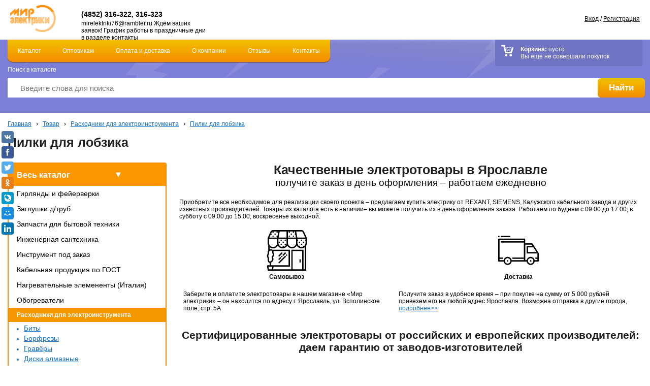

--- FILE ---
content_type: text/html; charset=utf-8
request_url: https://xn--76-mlclbambfi9bdz4m.xn--p1ai/tovar/elektroinstumenty-rashodniki/pilki-dlya-lobzika/
body_size: 19197
content:
<!DOCTYPE html>
<html dir="ltr" lang="ru">
<head>
	<!--[if IE]><script src="http://html5shiv.googlecode.com/svn/trunk/html5.js"></script><![endif]-->
	<meta charset="UTF-8" />
  <meta name="viewport" content="width=device-width, initial-scale=1.0, minimum-scale=1.0, maximum-scale=1.0, user-scalable=0" /> 
	<title>Пилки для лобзика</title>
	<base href="https://xn--76-mlclbambfi9bdz4m.xn--p1ai/" />
				<link href="/favicon.ico" rel="icon" />	<link href="https://xn--76-mlclbambfi9bdz4m.xn--p1ai/tovar/elektroinstumenty-rashodniki/pilki-dlya-lobzika" rel="canonical" />		<link rel="stylesheet" type="text/css" href="catalog/view/theme/default/stylesheet/stylesheet.css?v=1.1" />
  <link rel="stylesheet" type="text/css" href="catalog/view/theme/default/stylesheet/style_mobile.css" />    
  <link href ="catalog/view/javascript/flexslider/flexslider.css" rel="stylesheet" type="text/css">  
	<script type="text/javascript" src="catalog/view/javascript/jquery/jquery-1.7.1.min.js"></script>
	<script type="text/javascript" src="catalog/view/javascript/jquery/ui/external/jquery.cookie.js"></script>
	<script type="text/javascript" src="catalog/view/javascript/jquery/ui/jquery-ui-1.8.16.custom.min.js"></script>
	<script type="text/javascript" src="catalog/view/javascript/jquery.tinycarousel.min.js"></script>
	<script type="text/javascript" src="catalog/view/javascript/common.js"></script>
  <script type="text/javascript" src="catalog/view/javascript/flexslider/jquery.flexslider.js"></script>         
	<script src="catalog/view/javascript/jquery.bxslider.min.js"></script>
	<link href="catalog/view/javascript/jquery.bxslider.css" rel="stylesheet" />		
	<script>
  (function(i,s,o,g,r,a,m){i['GoogleAnalyticsObject']=r;i[r]=i[r]||function(){
  (i[r].q=i[r].q||[]).push(arguments)},i[r].l=1*new Date();a=s.createElement(o),
  m=s.getElementsByTagName(o)[0];a.async=1;a.src=g;m.parentNode.insertBefore(a,m)
  })(window,document,'script','https://www.google-analytics.com/analytics.js','ga');

  ga('create', 'UA-88114438-1', 'auto');
  ga('send', 'pageview');

</script>	<script type="text/javascript">
		$(document).ready(function(){
			$('#slides').slides({
				play: 6500,
				crossfade: true,
				generatePagination: false,
				effect: 'fade'
			});
		});
	</script>         
	<script language="JavaScript" type="text/javascript">
	function highlight(){
	  var tags=document.getElementsByTagName("nav");
	  for(i in tags){
		if(tags[i].className=="navi"){
			if(document.location.href==tags[i].firstChild.href){
				tags[i].className += " active";
			}
		}
	  }
	}
	</script>	 
  <link type="text/css" rel="stylesheet" href="catalog/view/javascript/mmenu/jquery.mmenu.all.css" />
    <script type="text/javascript" src="catalog/view/javascript/mmenu/jquery.mmenu.all.min.js"></script>
    <script type="text/javascript">
			$(function() {
				$('nav#mmenu').mmenu({
          searchfield: {
              placeholder : 'Поиск'
          },
					extensions	: [ 'effect-slide-menu', 'pageshadow' ],
					counters	: true,
					navbar 		: {
						title		: 'Меню'
					},
					navbars		: [
						{
							position	: 'top',
							content		: [ 'searchfield' ]
						},{
							position	: 'top',
							content		: [
								'prev',
								'title',
								'close'
							]
						}
					]
				});
			});
	</script> 
  <link href="catalog/view/javascript/photoswipe/photoswipe.css" type="text/css" rel="stylesheet" />
	<script type="text/javascript" src="catalog/view/javascript/photoswipe/klass.min.js"></script>
    <script type="text/javascript" src="catalog/view/javascript/photoswipe/code.photoswipe-3.0.4.min.js"></script>   	
    <script type="text/javascript">  
    		(function(window, PhotoSwipe){    		
    			document.addEventListener('DOMContentLoaded', function(){   			
    				var
    					options = {},
    					instance = PhotoSwipe.attach( window.document.querySelectorAll('.fancybox'), options );
    			}, false);    			
    		}(window, window.Code.PhotoSwipe));    		
    </script>
    <script type="text/javascript" src="catalog/view/javascript/jquery/jquery.total-storage.min.js"></script> 
</head>
<body> 
<!-- Yandex.Metrika counter -->
<script type="text/javascript" >
    (function (d, w, c) {
        (w[c] = w[c] || []).push(function() {
            try {
                w.yaCounter23613445 = new Ya.Metrika2({
                    id:23613445,
                    clickmap:true,
                    trackLinks:true,
                    accurateTrackBounce:true,
                    webvisor:true
                });
            } catch(e) { }
        });
        var n = d.getElementsByTagName("script")[0],
            s = d.createElement("script"),
            f = function () { n.parentNode.insertBefore(s, n); };
        s.type = "text/javascript";
        s.async = true;
        s.src = "https://mc.yandex.ru/metrika/tag.js";
        if (w.opera == "[object Opera]") {
            d.addEventListener("DOMContentLoaded", f, false);
        } else { f(); }
    })(document, window, "yandex_metrika_callbacks2");
</script>
<noscript><div><img src="https://mc.yandex.ru/watch/23613445" style="position:absolute; left:-9999px;" alt="" /></div></noscript>
<!-- /Yandex.Metrika counter -->   
<div class="wrapper">
	<header>
    <div class="top_header">
    <a href="/" class="logo_mob">
        <img src="image/logo_mob.png">
    </a>
		<div class="cont">
			<strong class="top_phones"><span style="font-family:arial,helvetica,sans-serif;"><span style="font-size:17px;">(4852) 316-322, 316-323</span></span></strong>
			<div class="top_adress">mirelektriki76@rambler.ru
Ждём ваших заявок!
График работы в праздничные дни в разделе контакты



                                               









</div>
		</div>
		<nav class="nav">
			<div class="catalog_header"><a class="navi" href="/tovar">Каталог</a>
				<section class="child_categories">
										  						<article>
								<a href="https://xn--76-mlclbambfi9bdz4m.xn--p1ai/tovar"><img src="https://xn--76-mlclbambfi9bdz4m.xn--p1ai/image/cache/data/Plus-40x40.jpg" title="Товар" alt="Товар" /></a>
								<div>
								  <h3><a href="https://xn--76-mlclbambfi9bdz4m.xn--p1ai/tovar">Товар</a></h3><br>
																																							  <a href="https://xn--76-mlclbambfi9bdz4m.xn--p1ai/tovar/girlyandy-i-fejerverki">Гирлянды и фейерверки</a>																																								  <a href="https://xn--76-mlclbambfi9bdz4m.xn--p1ai/tovar/zaglushki-d-trub">Заглушки д/труб</a>																																								  <a href="https://xn--76-mlclbambfi9bdz4m.xn--p1ai/tovar/zapchasti-k-bytovoj-tehnike">Запчасти для бытовой техники</a>																																								  <a href="https://xn--76-mlclbambfi9bdz4m.xn--p1ai/tovar/inzhenernaya-santehnika">Инженерная сантехника</a>																																								  <a href="https://xn--76-mlclbambfi9bdz4m.xn--p1ai/tovar/elektroinstrument-pod-zakaz">Инструмент под заказ</a>																																								  <a href="https://xn--76-mlclbambfi9bdz4m.xn--p1ai/tovar/kabelnaya-produkciya-gost-">Кабельная продукция по ГОСТ</a>																																								  <a href="https://xn--76-mlclbambfi9bdz4m.xn--p1ai/tovar/nagrevatelnye-elemenenty-italiya-">Нагревательные элемененты (Италия)</a>																																								  <a href="https://xn--76-mlclbambfi9bdz4m.xn--p1ai/tovar/obogrevateli">Обогреватели</a>																																								  <a href="https://xn--76-mlclbambfi9bdz4m.xn--p1ai/tovar/elektroinstumenty-rashodniki">Расходники для электроинструмента</a>																																								  <a href="https://xn--76-mlclbambfi9bdz4m.xn--p1ai/tovar/ruchnoj-instrument">Ручной инструмент</a>																																								  <a href="https://xn--76-mlclbambfi9bdz4m.xn--p1ai/tovar/schyotchiki-merkurij">Счётчики электроэнергии  &quot;Меркурий&quot;,&quot;Энергомера&quot;.</a>																																								  <a href="https://xn--76-mlclbambfi9bdz4m.xn--p1ai/tovar/hozyajstvennye-tovary">Хозяйственные товары</a>																																								  <a href="https://xn--76-mlclbambfi9bdz4m.xn--p1ai/tovar/elektrotehnicheskaya-produkciya">Электротехническая продукция</a>																																					</div>
						</article>
					  		
					  										  										<div class="clr"></div>
					<a class="all_hover" href="/tovar">Все категории &rarr;</a> 
				</section>
			</div>
			<a class="navi" href="/opt">Оптовикам</a>
			<a class="navi" href="/dostavka">Оплата и доставка</a>
			<a class="navi" href="/about">О компании</a>
			<a class="navi" href="index.php?route=product/testimonial">Отзывы</a>
			<a class="navi" href="/contacts">Контакты</a>
		</nav>
      <div class="mmenu">
    		<a class="m_header_menu" href="#mmenu">
    		    <span></span>
        	    <span></span>
        	    <span></span>
    		</a>
    	</div>      
		<script>highlight();</script>
		<div class="login">
						<a href="https://xn--76-mlclbambfi9bdz4m.xn--p1ai/index.php?route=account/login">Вход</a> / <a href="/index.php?route=account/simpleregister">Регистрация</a>					</div> 
		<div class="clr"></div>
    </div>
		<div class="main_block">
			<a href="/"><img src="image/logo.png" class="logo"></a>
			<div class="search">       
        <nav class="menu_1300">
      			<div class="catalog_header"><a class="navi" href="/tovar">Каталог</a>
      				<section class="child_categories">
      					      					        						<article>
      								<a href="https://xn--76-mlclbambfi9bdz4m.xn--p1ai/tovar"><img src="https://xn--76-mlclbambfi9bdz4m.xn--p1ai/image/cache/data/Plus-40x40.jpg" title="Товар" alt="Товар" /></a>
      								<div>
      								  <h3><a href="https://xn--76-mlclbambfi9bdz4m.xn--p1ai/tovar">Товар</a></h3><br>
      									      										      										      										  <a href="https://xn--76-mlclbambfi9bdz4m.xn--p1ai/tovar/girlyandy-i-fejerverki">Гирлянды и фейерверки</a>      										      										      										      										  <a href="https://xn--76-mlclbambfi9bdz4m.xn--p1ai/tovar/zaglushki-d-trub">Заглушки д/труб</a>      										      										      										      										  <a href="https://xn--76-mlclbambfi9bdz4m.xn--p1ai/tovar/zapchasti-k-bytovoj-tehnike">Запчасти для бытовой техники</a>      										      										      										      										  <a href="https://xn--76-mlclbambfi9bdz4m.xn--p1ai/tovar/inzhenernaya-santehnika">Инженерная сантехника</a>      										      										      										      										  <a href="https://xn--76-mlclbambfi9bdz4m.xn--p1ai/tovar/elektroinstrument-pod-zakaz">Инструмент под заказ</a>      										      										      										      										  <a href="https://xn--76-mlclbambfi9bdz4m.xn--p1ai/tovar/kabelnaya-produkciya-gost-">Кабельная продукция по ГОСТ</a>      										      										      										      										  <a href="https://xn--76-mlclbambfi9bdz4m.xn--p1ai/tovar/nagrevatelnye-elemenenty-italiya-">Нагревательные элемененты (Италия)</a>      										      										      										      										  <a href="https://xn--76-mlclbambfi9bdz4m.xn--p1ai/tovar/obogrevateli">Обогреватели</a>      										      										      										      										  <a href="https://xn--76-mlclbambfi9bdz4m.xn--p1ai/tovar/elektroinstumenty-rashodniki">Расходники для электроинструмента</a>      										      										      										      										  <a href="https://xn--76-mlclbambfi9bdz4m.xn--p1ai/tovar/ruchnoj-instrument">Ручной инструмент</a>      										      										      										      										  <a href="https://xn--76-mlclbambfi9bdz4m.xn--p1ai/tovar/schyotchiki-merkurij">Счётчики электроэнергии  &quot;Меркурий&quot;,&quot;Энергомера&quot;.</a>      										      										      										      										  <a href="https://xn--76-mlclbambfi9bdz4m.xn--p1ai/tovar/hozyajstvennye-tovary">Хозяйственные товары</a>      										      										      										      										  <a href="https://xn--76-mlclbambfi9bdz4m.xn--p1ai/tovar/elektrotehnicheskaya-produkciya">Электротехническая продукция</a>      										      										      									      								</div>
      						</article>
      					  		
      					        					      					        					      					<div class="clr"></div>
      					<a class="all_hover" href="/tovar">Все категории &rarr;</a> 
      				</section>
      			</div>
      			<a class="navi" href="/opt">Оптовикам</a>
      			<a class="navi" href="/dostavka">Оплата и доставка</a>
      			<a class="navi" href="/about">О компании</a>
      			<a class="navi" href="index.php?route=product/testimonial">Отзывы</a>
      			<a class="navi" href="/contacts">Контакты</a>
    		</nav>
        <div class="login_mobile">
    			    			<a href="https://xn--76-mlclbambfi9bdz4m.xn--p1ai/index.php?route=account/login">Вход</a> / <a href="/index.php?route=account/simpleregister">Регистрация</a>    			    		</div>
				<div class="cart">
					<b>Корзина:</b> <span id="cart-total">
пусто<br>
Вы еще не совершали покупок
<span>
				</div>
				<div class="clr"></div>
				<div class="search_text">Поиск в каталоге</div>
				<div class="button_search">Найти</div>
				<input value="" type="text" name="search" placeholder="Введите слова для поиска">
			</div>
		</div>
	</header>
	     
      <section class="content_all">   <div class="bread">
        <a href="https://xn--76-mlclbambfi9bdz4m.xn--p1ai/index.php?route=common/home">Главная</a>
         &nbsp; &rsaquo; &nbsp; <a href="https://xn--76-mlclbambfi9bdz4m.xn--p1ai/tovar">Товар</a>
         &nbsp; &rsaquo; &nbsp; <a href="https://xn--76-mlclbambfi9bdz4m.xn--p1ai/tovar/elektroinstumenty-rashodniki">Расходники для электроинструмента</a>
         &nbsp; &rsaquo; &nbsp; <a href="https://xn--76-mlclbambfi9bdz4m.xn--p1ai/tovar/elektroinstumenty-rashodniki/pilki-dlya-lobzika">Пилки для лобзика</a>
      </div>
	<div class="h1">
		<h1>Пилки для лобзика</h1>
	</div>
<div class="left">
    <section>
	<header><a href="/all">Весь каталог</a></header>
															<article><a href="https://xn--76-mlclbambfi9bdz4m.xn--p1ai/tovar/girlyandy-i-fejerverki">Гирлянды и фейерверки</a></article>
																<article><a href="https://xn--76-mlclbambfi9bdz4m.xn--p1ai/tovar/zaglushki-d-trub">Заглушки д/труб</a></article>
																<article><a href="https://xn--76-mlclbambfi9bdz4m.xn--p1ai/tovar/zapchasti-k-bytovoj-tehnike">Запчасти для бытовой техники</a></article>
																<article><a href="https://xn--76-mlclbambfi9bdz4m.xn--p1ai/tovar/inzhenernaya-santehnika">Инженерная сантехника</a></article>
																<article><a href="https://xn--76-mlclbambfi9bdz4m.xn--p1ai/tovar/elektroinstrument-pod-zakaz">Инструмент под заказ</a></article>
																<article><a href="https://xn--76-mlclbambfi9bdz4m.xn--p1ai/tovar/kabelnaya-produkciya-gost-">Кабельная продукция по ГОСТ</a></article>
																<article><a href="https://xn--76-mlclbambfi9bdz4m.xn--p1ai/tovar/nagrevatelnye-elemenenty-italiya-">Нагревательные элемененты (Италия)</a></article>
																<article><a href="https://xn--76-mlclbambfi9bdz4m.xn--p1ai/tovar/obogrevateli">Обогреватели</a></article>
																<article class="active">Расходники для электроинструмента</article>
						<ul class="pod_m">
																							   <li><a href="https://xn--76-mlclbambfi9bdz4m.xn--p1ai/elektroinstumenty-rashodniki/bity">Биты</a></li>
									
																							   <li><a href="https://xn--76-mlclbambfi9bdz4m.xn--p1ai/elektroinstumenty-rashodniki/borfrezy">Борфрезы</a></li>
									
																							   <li><a href="https://xn--76-mlclbambfi9bdz4m.xn--p1ai/elektroinstumenty-rashodniki/gravyory">Гравёры</a></li>
									
																							   <li><a href="https://xn--76-mlclbambfi9bdz4m.xn--p1ai/elektroinstumenty-rashodniki/diski-almaznye">Диски алмазные</a></li>
									
																							   <li><a href="https://xn--76-mlclbambfi9bdz4m.xn--p1ai/elektroinstumenty-rashodniki/diski-otreznye">Диски отрезные</a></li>
									
																							   <li><a href="https://xn--76-mlclbambfi9bdz4m.xn--p1ai/elektroinstumenty-rashodniki/diski-pilnye">Диски пильные</a></li>
									
																							   <li><a href="https://xn--76-mlclbambfi9bdz4m.xn--p1ai/elektroinstumenty-rashodniki/doloto-sds-">Долото SDS +</a></li>
									
																							   <li><a href="https://xn--76-mlclbambfi9bdz4m.xn--p1ai/elektroinstumenty-rashodniki/zaryadnye-ustrojstva-2159589">Зарядные устройства</a></li>
									
																							   <li><a href="https://xn--76-mlclbambfi9bdz4m.xn--p1ai/elektroinstumenty-rashodniki/zubilo-piki-haisser">Зубило,пики  Haisser</a></li>
									
																							   <li><a href="https://xn--76-mlclbambfi9bdz4m.xn--p1ai/elektroinstumenty-rashodniki/kancelyariya">Канцелярия</a></li>
									
																							   <li><a href="https://xn--76-mlclbambfi9bdz4m.xn--p1ai/elektroinstumenty-rashodniki/koronki">Коронки</a></li>
									
																							   <li><a href="https://xn--76-mlclbambfi9bdz4m.xn--p1ai/elektroinstumenty-rashodniki/kraskopulty-elektricheskie">Краскопульты электрические</a></li>
									
																							   <li><a href="https://xn--76-mlclbambfi9bdz4m.xn--p1ai/elektroinstumenty-rashodniki/krugi-alfamag">Круги ALFAMAG</a></li>
									
																							   <li><a href="https://xn--76-mlclbambfi9bdz4m.xn--p1ai/elektroinstumenty-rashodniki/krugi-zachistnye">Круги зачистные</a></li>
									
																							   <li><a href="https://xn--76-mlclbambfi9bdz4m.xn--p1ai/elektroinstumenty-rashodniki/krugi-shlifovalnye">Круги шлифовальные</a></li>
									
																							   <li><a href="https://xn--76-mlclbambfi9bdz4m.xn--p1ai/elektroinstumenty-rashodniki/lazernye-dalnomery-urovni">Лазерные дальномеры. уровни</a></li>
									
																							   <li><a href="https://xn--76-mlclbambfi9bdz4m.xn--p1ai/elektroinstumenty-rashodniki/lenta-dlya-shlifmashin">Лента для шлифмашин</a></li>
									
																							   <li><a href="https://xn--76-mlclbambfi9bdz4m.xn--p1ai/elektroinstumenty-rashodniki/lentochnye-ploskoshlifovalnye-shlifmashiny">Ленточные. плоскошлифовальные  шлифмашины</a></li>
									
																							   <li><a href="https://xn--76-mlclbambfi9bdz4m.xn--p1ai/elektroinstumenty-rashodniki/maski-svarcshika">Маски сварщика</a></li>
									
																							   <li><a href="https://xn--76-mlclbambfi9bdz4m.xn--p1ai/elektroinstumenty-rashodniki/mashiny-vibracionnye">Машины вибрационные</a></li>
									
																							   <li><a href="https://xn--76-mlclbambfi9bdz4m.xn--p1ai/elektroinstumenty-rashodniki/mashiny-polirovalnye">Машины полировальные</a></li>
									
																							   <li><a href="https://xn--76-mlclbambfi9bdz4m.xn--p1ai/elektroinstumenty-rashodniki/metchiki-haisser">Метчики </a></li>
									
																							   <li><a href="https://xn--76-mlclbambfi9bdz4m.xn--p1ai/elektroinstumenty-rashodniki/miksery-elektrichechkie">Миксеры электричечкие</a></li>
									
																							   <li><a href="https://xn--76-mlclbambfi9bdz4m.xn--p1ai/elektroinstumenty-rashodniki/mojki-vysokogo-davleniya">Мойки высокого давления</a></li>
									
																							   <li><a href="https://xn--76-mlclbambfi9bdz4m.xn--p1ai/elektroinstumenty-rashodniki/nabory-frez-po-derevu">Наборы фрез по дереву</a></li>
									
																							   <li><a href="https://xn--76-mlclbambfi9bdz4m.xn--p1ai/elektroinstumenty-rashodniki/nasadki">Насадки</a></li>
									
																							   <li><a href="https://xn--76-mlclbambfi9bdz4m.xn--p1ai/elektroinstumenty-rashodniki/patrony-dlya-elektroinstrumentov">Патроны для электроинструментов</a></li>
									
																							   <li><a href="https://xn--76-mlclbambfi9bdz4m.xn--p1ai/elektroinstumenty-rashodniki/payalniki-i-apparaty-dlya-svarki-p-p-trub">Паяльники и аппараты для сварки п\п труб</a></li>
									
																							   <li class="active"><a href="https://xn--76-mlclbambfi9bdz4m.xn--p1ai/elektroinstumenty-rashodniki/pilki-dlya-lobzika">Пилки для лобзика</a></li>
									
																							   <li><a href="https://xn--76-mlclbambfi9bdz4m.xn--p1ai/elektroinstumenty-rashodniki/pilki-dlya-renovatora">Пилки для реноватора</a></li>
									
																							   <li><a href="https://xn--76-mlclbambfi9bdz4m.xn--p1ai/elektroinstumenty-rashodniki/plashki-haisser">Плашки Haisser</a></li>
									
																							   <li><a href="https://xn--76-mlclbambfi9bdz4m.xn--p1ai/elektroinstumenty-rashodniki/plashki-i-metchiki">Плашки и метчики</a></li>
									
																							   <li><a href="https://xn--76-mlclbambfi9bdz4m.xn--p1ai/elektroinstumenty-rashodniki/pylesosy-2163467">Пылесосы</a></li>
									
																							   <li><a href="https://xn--76-mlclbambfi9bdz4m.xn--p1ai/elektroinstumenty-rashodniki/rashodniki-diold">Расходники Диолд</a></li>
									
																							   <li><a href="https://xn--76-mlclbambfi9bdz4m.xn--p1ai/elektroinstumenty-rashodniki/sverla">Сверла</a></li>
									
																							   <li><a href="https://xn--76-mlclbambfi9bdz4m.xn--p1ai/elektroinstumenty-rashodniki/svyorla-po-betonu-bury">Свёрла по бетону.  буры</a></li>
									
																							   <li><a href="https://xn--76-mlclbambfi9bdz4m.xn--p1ai/elektroinstumenty-rashodniki/svyorla-po-derevu">Свёрла по дереву</a></li>
									
																							   <li><a href="https://xn--76-mlclbambfi9bdz4m.xn--p1ai/elektroinstumenty-rashodniki/svyorla-po-metallu">Свёрла по металлу</a></li>
									
																							   <li><a href="https://xn--76-mlclbambfi9bdz4m.xn--p1ai/elektroinstumenty-rashodniki/svyorla-po-steklu-i-keramike">Свёрла по стеклу и керамике</a></li>
									
																							   <li><a href="https://xn--76-mlclbambfi9bdz4m.xn--p1ai/elektroinstumenty-rashodniki/stanki-stameski-elektricheskie">Станки. стамески электрические</a></li>
									
																							   <li><a href="https://xn--76-mlclbambfi9bdz4m.xn--p1ai/elektroinstumenty-rashodniki/torcovochnye-elektropily">Торцовочные электропилы</a></li>
									
																							   <li><a href="https://xn--76-mlclbambfi9bdz4m.xn--p1ai/elektroinstumenty-rashodniki/tochilnyj-elektroinstrument">Точильный электроинструмент</a></li>
									
																							   <li><a href="https://xn--76-mlclbambfi9bdz4m.xn--p1ai/elektroinstumenty-rashodniki/ugloshlifovalnye-mashiny-borozdodely">Углошлифовальные машины. бороздоделы</a></li>
									
																							   <li><a href="https://xn--76-mlclbambfi9bdz4m.xn--p1ai/elektroinstumenty-rashodniki/ugolnye-cshyotki-knopki">Угольные щётки,кнопки</a></li>
									
																							   <li><a href="https://xn--76-mlclbambfi9bdz4m.xn--p1ai/elektroinstumenty-rashodniki/frezery-elektricheskie">Фрезеры электрические</a></li>
									
																							   <li><a href="https://xn--76-mlclbambfi9bdz4m.xn--p1ai/elektroinstumenty-rashodniki/frezy-felisati">Фрезы </a></li>
									
																							   <li><a href="https://xn--76-mlclbambfi9bdz4m.xn--p1ai/elektroinstumenty-rashodniki/cirkulyacionnye-elektropily">Циркуляционные электропилы</a></li>
									
																							   <li><a href="https://xn--76-mlclbambfi9bdz4m.xn--p1ai/elektroinstumenty-rashodniki/sharoshki">Шарошки</a></li>
									
																							   <li><a href="https://xn--76-mlclbambfi9bdz4m.xn--p1ai/elektroinstumenty-rashodniki/shlifovalnaya-shkurka-dlya-ekscentr-shlifmashhaisser">Шлифовальная шкурка для эксцентр. шлифмашин</a></li>
									
																							   <li><a href="https://xn--76-mlclbambfi9bdz4m.xn--p1ai/elektroinstumenty-rashodniki/shtroborezy">Штроборезы</a></li>
									
																							   <li><a href="https://xn--76-mlclbambfi9bdz4m.xn--p1ai/elektroinstumenty-rashodniki/shurupovyorty">Шуруповёрты</a></li>
									
																							   <li><a href="https://xn--76-mlclbambfi9bdz4m.xn--p1ai/elektroinstumenty-rashodniki/elektrodreli">Электродрели</a></li>
									
																							   <li><a href="https://xn--76-mlclbambfi9bdz4m.xn--p1ai/elektroinstumenty-rashodniki/elektrokosy">Электрокосы</a></li>
									
																							   <li><a href="https://xn--76-mlclbambfi9bdz4m.xn--p1ai/elektroinstumenty-rashodniki/elektrolobziki">Электролобзики</a></li>
									
																							   <li><a href="https://xn--76-mlclbambfi9bdz4m.xn--p1ai/elektroinstumenty-rashodniki/elektronasosy-2150344">Электронасосы</a></li>
									
																							   <li><a href="https://xn--76-mlclbambfi9bdz4m.xn--p1ai/elektroinstumenty-rashodniki/elektronozhnicy">Электроножницы</a></li>
									
																							   <li><a href="https://xn--76-mlclbambfi9bdz4m.xn--p1ai/elektroinstumenty-rashodniki/elektroperforatory">Электроперфораторы</a></li>
									
																							   <li><a href="https://xn--76-mlclbambfi9bdz4m.xn--p1ai/elektroinstumenty-rashodniki/elektropily-sabelnye">Электропилы сабельные</a></li>
									
																							   <li><a href="https://xn--76-mlclbambfi9bdz4m.xn--p1ai/elektroinstumenty-rashodniki/elektropily-cepnye">Электропилы цепные</a></li>
									
																							   <li><a href="https://xn--76-mlclbambfi9bdz4m.xn--p1ai/elektroinstumenty-rashodniki/elektrorubanki">Электрорубанки</a></li>
									
																							   <li><a href="https://xn--76-mlclbambfi9bdz4m.xn--p1ai/elektroinstumenty-rashodniki/elektrofeny">Электрофены</a></li>
									
									
						</ul>
																<article><a href="https://xn--76-mlclbambfi9bdz4m.xn--p1ai/tovar/ruchnoj-instrument">Ручной инструмент</a></article>
																<article><a href="https://xn--76-mlclbambfi9bdz4m.xn--p1ai/tovar/schyotchiki-merkurij">Счётчики электроэнергии  &quot;Меркурий&quot;,&quot;Энергомера&quot;.</a></article>
																<article><a href="https://xn--76-mlclbambfi9bdz4m.xn--p1ai/tovar/hozyajstvennye-tovary">Хозяйственные товары</a></article>
																<article><a href="https://xn--76-mlclbambfi9bdz4m.xn--p1ai/tovar/elektrotehnicheskaya-produkciya">Электротехническая продукция</a></article>
													</section>  </div>
 
<div class="content  ml">
<h1 class="h1ps">Качественные электротовары в Ярославле</h1>
<p class="text_c">получите заказ в день оформления – работаем ежедневно</p>
<p>Приобретите все необходимое для реализации своего проекта – предлагаем купить электрику от REXANT, SIEMENS, Калужского кабельного завода и других известных производителей. Товары из каталога есть в наличии– вы можете получить их в день оформления заказа. Работаем по будням с 09:00 до 17:00; в субботу с 09:00 до 15:00; воскресенье выходной.</p>
<div class="row1ps">
    <div class="row1ps_item">
        <div class="text_c imgtop">
            <img src="/image/myimage/store.svg" width="80" height="80" alt="Самовывоз товаров">
        </div>
<p class="centr_txt"><strong>Самовывоз</strong></p>
        <p>
         Заберите и оплатите электротовары в нашем магазине «Мир электрики» – он находится по адресу г. Ярославль, ул. Всполинское поле, стр. 5А
        </p>
    </div>
    <div class="row1ps_item">
        <div class="text_c imgtop">
            <img src="/image/myimage/truck.svg" width="80" height="80" alt="Доставка товаров">
        </div>
<p class="centr_txt"><strong>Доставка</strong></p>
        <p>
         Получите заказ в удобное время – при покупке на сумму от 5 000 рублей привезем его на любой адрес Ярославля. Возможна отправка в другие города, <a href="https://xn--76-mlclbambfi9bdz4m.xn--p1ai/dostavka">подробнее>></a>
        </p>
    </div>
</div>
<br>
<h2 class="h2ps">Сертифицированные электротовары от российских и европейских производителей: даем гарантию от заводов-изготовителей</h2>
<section class="categories">
			<article class="w">
				<a href="https://xn--76-mlclbambfi9bdz4m.xn--p1ai/zapchasti-k-bytovoj-tehnike"><img class="nomrl" src="https://xn--76-mlclbambfi9bdz4m.xn--p1ai/image/cache/data/Zapchasti/1326630009_nasos_askoll_electrolux-60x60.jpg" title="Запчасти для бытовой техники" alt="Запчасти для бытовой техники" /></a>
				<div>
				  <h3><a href="https://xn--76-mlclbambfi9bdz4m.xn--p1ai/zapchasti-k-bytovoj-tehnike">Запчасти для бытовой техники</a></h3><aside></aside><br>
																							  <a href="https://xn--76-mlclbambfi9bdz4m.xn--p1ai/zapchasti-k-bytovoj-tehnike/zapchasti-dlya-myasorubok">Запчасти для мясорубок</a>																					</div>
		</article>
	  			<article class="w">
				<a href="https://xn--76-mlclbambfi9bdz4m.xn--p1ai/inzhenernaya-santehnika"><img class="nomrl" src="https://xn--76-mlclbambfi9bdz4m.xn--p1ai/image/cache/data/Tryba/11855-60x60.jpg" title="Инженерная сантехника" alt="Инженерная сантехника" /></a>
				<div>
				  <h3><a href="https://xn--76-mlclbambfi9bdz4m.xn--p1ai/inzhenernaya-santehnika">Инженерная сантехника</a></h3><aside></aside><br>
																							  <a href="https://xn--76-mlclbambfi9bdz4m.xn--p1ai/inzhenernaya-santehnika/derzhateli-santehnicheskih-trub">Держатели сантехнических труб</a>, 																								  <a href="https://xn--76-mlclbambfi9bdz4m.xn--p1ai/inzhenernaya-santehnika/instrument-dlya-polipropilenovyh-trub">Инструмент для полипропиленовых труб</a>, 																								  <a href="https://xn--76-mlclbambfi9bdz4m.xn--p1ai/inzhenernaya-santehnika/kanalizacionnye-truby-i-fitingi-naruzhnye">Канализационные трубы и фитинги</a>, 																								  <a href="https://xn--76-mlclbambfi9bdz4m.xn--p1ai/inzhenernaya-santehnika/kanalizacionnye-truby-i-fitingi-vnutrennie">Канализационные трубы и фитинги внутренние</a>, 																								  <a href="https://xn--76-mlclbambfi9bdz4m.xn--p1ai/inzhenernaya-santehnika" title="Все подкатегории и товары Инженерная сантехника">...</a>
															</div>
		</article>
	  <div class=clr></div>			<article class="w">
				<a href="https://xn--76-mlclbambfi9bdz4m.xn--p1ai/kabelnaya-produkciya-gost-"><img class="nomrl" src="https://xn--76-mlclbambfi9bdz4m.xn--p1ai/image/cache/data/foto_16227[1]-60x60.jpg" title="Кабельная продукция по ГОСТ" alt="Кабельная продукция по ГОСТ" /></a>
				<div>
				  <h3><a href="https://xn--76-mlclbambfi9bdz4m.xn--p1ai/kabelnaya-produkciya-gost-">Кабельная продукция по ГОСТ</a></h3><aside></aside><br>
																							  <a href="https://xn--76-mlclbambfi9bdz4m.xn--p1ai/kabelnaya-produkciya-gost-/kabel-rexant">REXANT</a>, 																								  <a href="https://xn--76-mlclbambfi9bdz4m.xn--p1ai/kabelnaya-produkciya-gost-/kabeli-dlya-vnutprovodki-v-kvartirah-i-v-kottedzhah">Кабели ВВГНГ</a>, 																								  <a href="https://xn--76-mlclbambfi9bdz4m.xn--p1ai/kabelnaya-produkciya-gost-/kabeli-i-provoda-svyazi">Кабели и провода связи</a>, 																								  <a href="https://xn--76-mlclbambfi9bdz4m.xn--p1ai/kabelnaya-produkciya-gost-/kabeli-i-provoda-silovye-dlya-nestac-prokladki">Кабели и провода силовые для нестац. прокладки</a>, 																								  <a href="https://xn--76-mlclbambfi9bdz4m.xn--p1ai/kabelnaya-produkciya-gost-" title="Все подкатегории и товары Кабельная продукция по ГОСТ">...</a>
															</div>
		</article>
	  			<article class="w">
				<a href="https://xn--76-mlclbambfi9bdz4m.xn--p1ai/nagrevatelnye-elemenenty-italiya-"><img class="nomrl" src="https://xn--76-mlclbambfi9bdz4m.xn--p1ai/image/cache/data/Zapchasti/teny_dlya_kotlov-60x60.png" title="Нагревательные элемененты (Италия)" alt="Нагревательные элемененты (Италия)" /></a>
				<div>
				  <h3><a href="https://xn--76-mlclbambfi9bdz4m.xn--p1ai/nagrevatelnye-elemenenty-italiya-">Нагревательные элемененты (Италия)</a></h3><aside></aside><br>
																							  <a href="https://xn--76-mlclbambfi9bdz4m.xn--p1ai/nagrevatelnye-elemenenty-italiya-/zakaz">Заказ</a>, 																								  <a href="https://xn--76-mlclbambfi9bdz4m.xn--p1ai/nagrevatelnye-elemenenty-italiya-/zapchasti-dlya-mikrovolnovok-i-holodilnikov">Запчасти для микроволновок и холодильников</a>, 																								  <a href="https://xn--76-mlclbambfi9bdz4m.xn--p1ai/nagrevatelnye-elemenenty-italiya-/lampy-dlya-bytovoj-tehniki">Лампы для бытовой техники</a>, 																								  <a href="https://xn--76-mlclbambfi9bdz4m.xn--p1ai/nagrevatelnye-elemenenty-italiya-/mikrovyklyuchateli-dlya-bytovoj-tehniki">Микровыключатели для бытовой техники</a>, 																								  <a href="https://xn--76-mlclbambfi9bdz4m.xn--p1ai/nagrevatelnye-elemenenty-italiya-" title="Все подкатегории и товары Нагревательные элемененты (Италия)">...</a>
															</div>
		</article>
	  <div class=clr></div>			<article class="w">
				<a href="https://xn--76-mlclbambfi9bdz4m.xn--p1ai/obogrevateli"><img class="nomrl" src="https://xn--76-mlclbambfi9bdz4m.xn--p1ai/image/cache/data/obogrevateli/dcpkpht56ekpqip_275ca5e0-60x60.png" title="Обогреватели" alt="Обогреватели" /></a>
				<div>
				  <h3><a href="https://xn--76-mlclbambfi9bdz4m.xn--p1ai/obogrevateli">Обогреватели</a></h3><aside></aside><br>
																							  <a href="https://xn--76-mlclbambfi9bdz4m.xn--p1ai/obogrevateli/infrakrasnye-elektrobogrevateli">Инфракрасные электр.обогреватели</a>, 																								  <a href="https://xn--76-mlclbambfi9bdz4m.xn--p1ai/obogrevateli/konvektory">Конвекторы</a>, 																								  <a href="https://xn--76-mlclbambfi9bdz4m.xn--p1ai/obogrevateli/konvektory-elektricheskie">Конвекторы электрические</a>, 																								  <a href="https://xn--76-mlclbambfi9bdz4m.xn--p1ai/obogrevateli/obogrevateli-elektricheskie">Обогреватели электрические</a>, 																								  <a href="https://xn--76-mlclbambfi9bdz4m.xn--p1ai/obogrevateli" title="Все подкатегории и товары Обогреватели">...</a>
															</div>
		</article>
	  			<article class="w">
				<a href="https://xn--76-mlclbambfi9bdz4m.xn--p1ai/elektroinstumenty-rashodniki"><img class="nomrl" src="https://xn--76-mlclbambfi9bdz4m.xn--p1ai/image/cache/data/FIT/57c757727a1e11e5a4c274d435420a26_57c757737a1e11e5a4c274d435420a26-228x228-60x60.jpg" title="Расходники для электроинструмента" alt="Расходники для электроинструмента" /></a>
				<div>
				  <h3><a href="https://xn--76-mlclbambfi9bdz4m.xn--p1ai/elektroinstumenty-rashodniki">Расходники для электроинструмента</a></h3><aside></aside><br>
																							  <a href="https://xn--76-mlclbambfi9bdz4m.xn--p1ai/elektroinstumenty-rashodniki/bity">Биты</a>, 																								  <a href="https://xn--76-mlclbambfi9bdz4m.xn--p1ai/elektroinstumenty-rashodniki/borfrezy">Борфрезы</a>, 																								  <a href="https://xn--76-mlclbambfi9bdz4m.xn--p1ai/elektroinstumenty-rashodniki/gravyory">Гравёры</a>, 																								  <a href="https://xn--76-mlclbambfi9bdz4m.xn--p1ai/elektroinstumenty-rashodniki/diski-almaznye">Диски алмазные</a>, 																								  <a href="https://xn--76-mlclbambfi9bdz4m.xn--p1ai/elektroinstumenty-rashodniki" title="Все подкатегории и товары Расходники для электроинструмента">...</a>
															</div>
		</article>
	  <div class=clr></div>			<article class="w">
				<a href="https://xn--76-mlclbambfi9bdz4m.xn--p1ai/schyotchiki-merkurij"><img class="nomrl" src="https://xn--76-mlclbambfi9bdz4m.xn--p1ai/image/cache/data/scheet/1423052626689-60x60.jpg" title="Счётчики электроэнергии  &quot;Меркурий&quot;,&quot;Энергомера&quot;." alt="Счётчики электроэнергии  &quot;Меркурий&quot;,&quot;Энергомера&quot;." /></a>
				<div>
				  <h3><a href="https://xn--76-mlclbambfi9bdz4m.xn--p1ai/schyotchiki-merkurij">Счётчики электроэнергии  &quot;Меркурий&quot;,&quot;Энергомера&quot;.</a></h3><aside></aside><br>
																							  <a href="https://xn--76-mlclbambfi9bdz4m.xn--p1ai/schyotchiki-merkurij/schetchiki-merkurij-1faznye">Счетчики &quot;Меркурий&quot; 1фазные</a>																								  <a href="https://xn--76-mlclbambfi9bdz4m.xn--p1ai/schyotchiki-merkurij/schetchiki-merkurij-3faznye">Счетчики &quot;Меркурий&quot; 3фазные</a>																								  <a href="https://xn--76-mlclbambfi9bdz4m.xn--p1ai/schyotchiki-merkurij/schyotchiki-energomera-1-faznye-1-tarifnye">Счётчики &quot;Энергомера&quot; 1 фазные 1 тарифные</a>																								  <a href="https://xn--76-mlclbambfi9bdz4m.xn--p1ai/schyotchiki-merkurij/schyotchiki-energomera-3-faznye-1-tarifnye">Счётчики &quot;Энергомера&quot; 3 фазные 1 тарифные</a>																					</div>
		</article>
	  			<article class="w">
				<a href="https://xn--76-mlclbambfi9bdz4m.xn--p1ai/elektrotehnicheskaya-produkciya"><img class="nomrl" src="https://xn--76-mlclbambfi9bdz4m.xn--p1ai/image/cache/data/PH-113_E(4x3)-60x60.png" title="Электротехническая продукция" alt="Электротехническая продукция" /></a>
				<div>
				  <h3><a href="https://xn--76-mlclbambfi9bdz4m.xn--p1ai/elektrotehnicheskaya-produkciya">Электротехническая продукция</a></h3><aside></aside><br>
																							  <a href="https://xn--76-mlclbambfi9bdz4m.xn--p1ai/elektrotehnicheskaya-produkciya/avtomatika-kip">Автоматика КИП</a>, 																								  <a href="https://xn--76-mlclbambfi9bdz4m.xn--p1ai/elektrotehnicheskaya-produkciya/avtomaty-ap-50b">Автоматы АП-50Б</a>, 																								  <a href="https://xn--76-mlclbambfi9bdz4m.xn--p1ai/elektrotehnicheskaya-produkciya/avtomaty-zacshity">Автоматы защиты</a>, 																								  <a href="https://xn--76-mlclbambfi9bdz4m.xn--p1ai/elektrotehnicheskaya-produkciya/ampermetry-digitop-">Амперметры Digitop®</a>, 																								  <a href="https://xn--76-mlclbambfi9bdz4m.xn--p1ai/elektrotehnicheskaya-produkciya" title="Все подкатегории и товары Электротехническая продукция">...</a>
															</div>
		</article>
	  <div class=clr></div>	</section>
  	<section class="products" itemscope itemtype="http://schema.org/ItemList">
		  <article class="th">
			<div class="img_prod_mobile"><div class="sort">Сортировать по:</div>
			<div class="name"><a href="/tovar/elektroinstumenty-rashodniki/pilki-dlya-lobzika/&sort=pd.name&order=ASC">названию</a>			</div>   </div>
			<div class="art"><a href="/tovar/elektroinstumenty-rashodniki/pilki-dlya-lobzika/&sort=p.model&order=ASC">артикулу</a>				</div>
			<div class="price"><a href="/tovar/elektroinstumenty-rashodniki/pilki-dlya-lobzika/&sort=p.price&order=ASC">цене</a>				</div>
		  </article>
		  <div class="clr"></div>
				  <article itemscope itemtype="http://schema.org/Product" itemprop="itemListElement">
			<div class="img_prod_mobile"><div class="image"><a href="https://xn--76-mlclbambfi9bdz4m.xn--p1ai/tovar/elektroinstumenty-rashodniki/pilki-dlya-lobzika/pilka-dlya-lobzika-bosch-111-s"><img itemprop="image" src="https://xn--76-mlclbambfi9bdz4m.xn--p1ai/image/cache/data/instrument/ee1962ff8d35b544e4d07f8e3950b683-60x60.jpg" alt="Пилка для лобзика BOSCH 111 С" /></a></div>
			<div class="name"><a itemprop="url" href="https://xn--76-mlclbambfi9bdz4m.xn--p1ai/tovar/elektroinstumenty-rashodniki/pilki-dlya-lobzika/pilka-dlya-lobzika-bosch-111-s">Пилка для лобзика BOSCH 111 С</a></div> </div>
			<div class="art">-</div>
			<div class="price" itemprop = "offers" itemscope itemtype = "http://schema.org/Offer"><meta itemprop = "price" content="0.00" />
				<meta itemprop="priceCurrency" content="RUR" />
				
				<link itemprop = "availability" href = "http://schema.org/InStock" />0.00 р</div>
			<div class="add_to_cart"><input type="button" value="В корзину" onclick="addToCart('119442');" class="button" /></div>
		  </article>
		  <div class="clr"></div>
				  <article itemscope itemtype="http://schema.org/Product" itemprop="itemListElement">
			<div class="img_prod_mobile"><div class="image"><a href="https://xn--76-mlclbambfi9bdz4m.xn--p1ai/tovar/elektroinstumenty-rashodniki/pilki-dlya-lobzika/pilka-dlya-lobzika-bosch-118-v-2157834"><img itemprop="image" src="https://xn--76-mlclbambfi9bdz4m.xn--p1ai/image/cache/data/prorab/a6135c-60x60.jpg" alt="Пилка для лобзика BOSCH 118 В" /></a></div>
			<div class="name"><a itemprop="url" href="https://xn--76-mlclbambfi9bdz4m.xn--p1ai/tovar/elektroinstumenty-rashodniki/pilki-dlya-lobzika/pilka-dlya-lobzika-bosch-118-v-2157834">Пилка для лобзика BOSCH 118 В</a></div> </div>
			<div class="art">-</div>
			<div class="price" itemprop = "offers" itemscope itemtype = "http://schema.org/Offer"><meta itemprop = "price" content="10.00" />
				<meta itemprop="priceCurrency" content="RUR" />
				
				<link itemprop = "availability" href = "http://schema.org/InStock" />10.00 р</div>
			<div class="add_to_cart"><input type="button" value="В корзину" onclick="addToCart('144220');" class="button" /></div>
		  </article>
		  <div class="clr"></div>
				  <article itemscope itemtype="http://schema.org/Product" itemprop="itemListElement">
			<div class="img_prod_mobile"><div class="image"><a href="https://xn--76-mlclbambfi9bdz4m.xn--p1ai/tovar/elektroinstumenty-rashodniki/pilki-dlya-lobzika/pilka-dlya-lobzika-bosch-119-v"><img itemprop="image" src="https://xn--76-mlclbambfi9bdz4m.xn--p1ai/image/cache/data/instrument/ee1962ff8d35b544e4d07f8e3950b683-60x60.jpg" alt="Пилка для лобзика BOSCH 119 В" /></a></div>
			<div class="name"><a itemprop="url" href="https://xn--76-mlclbambfi9bdz4m.xn--p1ai/tovar/elektroinstumenty-rashodniki/pilki-dlya-lobzika/pilka-dlya-lobzika-bosch-119-v">Пилка для лобзика BOSCH 119 В</a></div> </div>
			<div class="art">-</div>
			<div class="price" itemprop = "offers" itemscope itemtype = "http://schema.org/Offer"><meta itemprop = "price" content="65.00" />
				<meta itemprop="priceCurrency" content="RUR" />
				
				<link itemprop = "availability" href = "http://schema.org/InStock" />65.00 р</div>
			<div class="add_to_cart"><input type="button" value="В корзину" onclick="addToCart('119445');" class="button" /></div>
		  </article>
		  <div class="clr"></div>
				  <article itemscope itemtype="http://schema.org/Product" itemprop="itemListElement">
			<div class="img_prod_mobile"><div class="image"><a href="https://xn--76-mlclbambfi9bdz4m.xn--p1ai/tovar/elektroinstumenty-rashodniki/pilki-dlya-lobzika/pilki-bohrer-dlya-lobzika-t123h-progressor-100mm-"><img itemprop="image" src="https://xn--76-mlclbambfi9bdz4m.xn--p1ai/image/cache/no_image-60x60.jpg" alt="Пилки Bohrer для лобзика Т123Х Прогрессор 100mm," /></a></div>
			<div class="name"><a itemprop="url" href="https://xn--76-mlclbambfi9bdz4m.xn--p1ai/tovar/elektroinstumenty-rashodniki/pilki-dlya-lobzika/pilki-bohrer-dlya-lobzika-t123h-progressor-100mm-">Пилки Bohrer для лобзика Т123Х Прогрессор 100mm,</a></div> </div>
			<div class="art">37301239</div>
			<div class="price" itemprop = "offers" itemscope itemtype = "http://schema.org/Offer"><meta itemprop = "price" content="0.00" />
				<meta itemprop="priceCurrency" content="RUR" />
				
				<link itemprop = "availability" href = "http://schema.org/InStock" />0.00 р</div>
			<div class="add_to_cart"><input type="button" value="В корзину" onclick="addToCart('145427');" class="button" /></div>
		  </article>
		  <div class="clr"></div>
				  <article itemscope itemtype="http://schema.org/Product" itemprop="itemListElement">
			<div class="img_prod_mobile"><div class="image"><a href="https://xn--76-mlclbambfi9bdz4m.xn--p1ai/tovar/elektroinstumenty-rashodniki/pilki-dlya-lobzika/pilki-dlya-ruchnogo-lobzika-s-almaz-napyleniem-20sht"><img itemprop="image" src="https://xn--76-mlclbambfi9bdz4m.xn--p1ai/image/cache/no_image-60x60.jpg" alt="Пилки для ручного лобзика с алмаз. напылением 20шт" /></a></div>
			<div class="name"><a itemprop="url" href="https://xn--76-mlclbambfi9bdz4m.xn--p1ai/tovar/elektroinstumenty-rashodniki/pilki-dlya-lobzika/pilki-dlya-ruchnogo-lobzika-s-almaz-napyleniem-20sht">Пилки для ручного лобзика с алмаз. напылением 20шт</a></div> </div>
			<div class="art">41060</div>
			<div class="price" itemprop = "offers" itemscope itemtype = "http://schema.org/Offer"><meta itemprop = "price" content="0.00" />
				<meta itemprop="priceCurrency" content="RUR" />
				
				<link itemprop = "availability" href = "http://schema.org/InStock" />0.00 р</div>
			<div class="add_to_cart"><input type="button" value="В корзину" onclick="addToCart('145430');" class="button" /></div>
		  </article>
		  <div class="clr"></div>
				  <article itemscope itemtype="http://schema.org/Product" itemprop="itemListElement">
			<div class="img_prod_mobile"><div class="image"><a href="https://xn--76-mlclbambfi9bdz4m.xn--p1ai/tovar/elektroinstumenty-rashodniki/pilki-dlya-lobzika/pilki-nabor-3-sht-diold"><img itemprop="image" src="https://xn--76-mlclbambfi9bdz4m.xn--p1ai/image/cache/no_image-60x60.jpg" alt="Пилки набор 3 шт. ДИОЛД" /></a></div>
			<div class="name"><a itemprop="url" href="https://xn--76-mlclbambfi9bdz4m.xn--p1ai/tovar/elektroinstumenty-rashodniki/pilki-dlya-lobzika/pilki-nabor-3-sht-diold">Пилки набор 3 шт. ДИОЛД</a></div> </div>
			<div class="art">90062012</div>
			<div class="price" itemprop = "offers" itemscope itemtype = "http://schema.org/Offer"><meta itemprop = "price" content="270.00" />
				<meta itemprop="priceCurrency" content="RUR" />
				
				<link itemprop = "availability" href = "http://schema.org/InStock" />270.00 р</div>
			<div class="add_to_cart"><input type="button" value="В корзину" onclick="addToCart('143278');" class="button" /></div>
		  </article>
		  <div class="clr"></div>
				  <article itemscope itemtype="http://schema.org/Product" itemprop="itemListElement">
			<div class="img_prod_mobile"><div class="image"><a href="https://xn--76-mlclbambfi9bdz4m.xn--p1ai/tovar/elektroinstumenty-rashodniki/pilki-dlya-lobzika/pilki-t-101-d-diold"><img itemprop="image" src="https://xn--76-mlclbambfi9bdz4m.xn--p1ai/image/cache/data/Diold/ee1962ff8d35b544e4d07f8e3950b683-100x100-60x60.jpg" alt="Пилки Т 101 D ДИОЛД" /></a></div>
			<div class="name"><a itemprop="url" href="https://xn--76-mlclbambfi9bdz4m.xn--p1ai/tovar/elektroinstumenty-rashodniki/pilki-dlya-lobzika/pilki-t-101-d-diold">Пилки Т 101 D ДИОЛД</a></div> </div>
			<div class="art">90062004</div>
			<div class="price" itemprop = "offers" itemscope itemtype = "http://schema.org/Offer"><meta itemprop = "price" content="0.00" />
				<meta itemprop="priceCurrency" content="RUR" />
				
				<link itemprop = "availability" href = "http://schema.org/InStock" />0.00 р</div>
			<div class="add_to_cart"><input type="button" value="В корзину" onclick="addToCart('139383');" class="button" /></div>
		  </article>
		  <div class="clr"></div>
				  <article itemscope itemtype="http://schema.org/Product" itemprop="itemListElement">
			<div class="img_prod_mobile"><div class="image"><a href="https://xn--76-mlclbambfi9bdz4m.xn--p1ai/tovar/elektroinstumenty-rashodniki/pilki-dlya-lobzika/pilki-t-101-ao"><img itemprop="image" src="https://xn--76-mlclbambfi9bdz4m.xn--p1ai/image/cache/data/Diold/ee1962ff8d35b544e4d07f8e3950b683-100x100-60x60.jpg" alt="Пилки Т 101 АО" /></a></div>
			<div class="name"><a itemprop="url" href="https://xn--76-mlclbambfi9bdz4m.xn--p1ai/tovar/elektroinstumenty-rashodniki/pilki-dlya-lobzika/pilki-t-101-ao">Пилки Т 101 АО</a></div> </div>
			<div class="art">-</div>
			<div class="price" itemprop = "offers" itemscope itemtype = "http://schema.org/Offer"><meta itemprop = "price" content="190.00" />
				<meta itemprop="priceCurrency" content="RUR" />
				
				<link itemprop = "availability" href = "http://schema.org/InStock" />190.00 р</div>
			<div class="add_to_cart"><input type="button" value="В корзину" onclick="addToCart('139428');" class="button" /></div>
		  </article>
		  <div class="clr"></div>
				  <article itemscope itemtype="http://schema.org/Product" itemprop="itemListElement">
			<div class="img_prod_mobile"><div class="image"><a href="https://xn--76-mlclbambfi9bdz4m.xn--p1ai/tovar/elektroinstumenty-rashodniki/pilki-dlya-lobzika/pilki-t-101-ao-diold"><img itemprop="image" src="https://xn--76-mlclbambfi9bdz4m.xn--p1ai/image/cache/data/instrument/ee1962ff8d35b544e4d07f8e3950b683-60x60.jpg" alt="Пилки Т 101 АО ДИОЛД" /></a></div>
			<div class="name"><a itemprop="url" href="https://xn--76-mlclbambfi9bdz4m.xn--p1ai/tovar/elektroinstumenty-rashodniki/pilki-dlya-lobzika/pilki-t-101-ao-diold">Пилки Т 101 АО ДИОЛД</a></div> </div>
			<div class="art">90062005</div>
			<div class="price" itemprop = "offers" itemscope itemtype = "http://schema.org/Offer"><meta itemprop = "price" content="0.00" />
				<meta itemprop="priceCurrency" content="RUR" />
				
				<link itemprop = "availability" href = "http://schema.org/InStock" />0.00 р</div>
			<div class="add_to_cart"><input type="button" value="В корзину" onclick="addToCart('137690');" class="button" /></div>
		  </article>
		  <div class="clr"></div>
				  <article itemscope itemtype="http://schema.org/Product" itemprop="itemListElement">
			<div class="img_prod_mobile"><div class="image"><a href="https://xn--76-mlclbambfi9bdz4m.xn--p1ai/tovar/elektroinstumenty-rashodniki/pilki-dlya-lobzika/pilki-t-101-aof-diold"><img itemprop="image" src="https://xn--76-mlclbambfi9bdz4m.xn--p1ai/image/cache/data/instrument/ee1962ff8d35b544e4d07f8e3950b683-60x60.jpg" alt="Пилки Т 101 АОF ДИОЛД" /></a></div>
			<div class="name"><a itemprop="url" href="https://xn--76-mlclbambfi9bdz4m.xn--p1ai/tovar/elektroinstumenty-rashodniki/pilki-dlya-lobzika/pilki-t-101-aof-diold">Пилки Т 101 АОF ДИОЛД</a></div> </div>
			<div class="art">90062013</div>
			<div class="price" itemprop = "offers" itemscope itemtype = "http://schema.org/Offer"><meta itemprop = "price" content="105.00" />
				<meta itemprop="priceCurrency" content="RUR" />
				
				<link itemprop = "availability" href = "http://schema.org/InStock" />105.00 р</div>
			<div class="add_to_cart"><input type="button" value="В корзину" onclick="addToCart('137691');" class="button" /></div>
		  </article>
		  <div class="clr"></div>
				  <article itemscope itemtype="http://schema.org/Product" itemprop="itemListElement">
			<div class="img_prod_mobile"><div class="image"><a href="https://xn--76-mlclbambfi9bdz4m.xn--p1ai/tovar/elektroinstumenty-rashodniki/pilki-dlya-lobzika/pilki-t-101-v-diold"><img itemprop="image" src="https://xn--76-mlclbambfi9bdz4m.xn--p1ai/image/cache/data/instrument/ee1962ff8d35b544e4d07f8e3950b683-60x60.jpg" alt="Пилки Т 101 В ДИОЛД" /></a></div>
			<div class="name"><a itemprop="url" href="https://xn--76-mlclbambfi9bdz4m.xn--p1ai/tovar/elektroinstumenty-rashodniki/pilki-dlya-lobzika/pilki-t-101-v-diold">Пилки Т 101 В ДИОЛД</a></div> </div>
			<div class="art">90062002</div>
			<div class="price" itemprop = "offers" itemscope itemtype = "http://schema.org/Offer"><meta itemprop = "price" content="0.00" />
				<meta itemprop="priceCurrency" content="RUR" />
				
				<link itemprop = "availability" href = "http://schema.org/InStock" />0.00 р</div>
			<div class="add_to_cart"><input type="button" value="В корзину" onclick="addToCart('138180');" class="button" /></div>
		  </article>
		  <div class="clr"></div>
				  <article itemscope itemtype="http://schema.org/Product" itemprop="itemListElement">
			<div class="img_prod_mobile"><div class="image"><a href="https://xn--76-mlclbambfi9bdz4m.xn--p1ai/tovar/elektroinstumenty-rashodniki/pilki-dlya-lobzika/pilki-t-101-vf-diold"><img itemprop="image" src="https://xn--76-mlclbambfi9bdz4m.xn--p1ai/image/cache/data/instrument/ee1962ff8d35b544e4d07f8e3950b683-60x60.jpg" alt="Пилки Т 101 ВF ДИОЛД" /></a></div>
			<div class="name"><a itemprop="url" href="https://xn--76-mlclbambfi9bdz4m.xn--p1ai/tovar/elektroinstumenty-rashodniki/pilki-dlya-lobzika/pilki-t-101-vf-diold">Пилки Т 101 ВF ДИОЛД</a></div> </div>
			<div class="art">90062014</div>
			<div class="price" itemprop = "offers" itemscope itemtype = "http://schema.org/Offer"><meta itemprop = "price" content="100.00" />
				<meta itemprop="priceCurrency" content="RUR" />
				
				<link itemprop = "availability" href = "http://schema.org/InStock" />100.00 р</div>
			<div class="add_to_cart"><input type="button" value="В корзину" onclick="addToCart('138622');" class="button" /></div>
		  </article>
		  <div class="clr"></div>
				  <article itemscope itemtype="http://schema.org/Product" itemprop="itemListElement">
			<div class="img_prod_mobile"><div class="image"><a href="https://xn--76-mlclbambfi9bdz4m.xn--p1ai/tovar/elektroinstumenty-rashodniki/pilki-dlya-lobzika/pilki-t-101-vr-diold"><img itemprop="image" src="https://xn--76-mlclbambfi9bdz4m.xn--p1ai/image/cache/data/Diold/ee1962ff8d35b544e4d07f8e3950b683-100x100-60x60.jpg" alt="Пилки Т 101 ВR ДИОЛД" /></a></div>
			<div class="name"><a itemprop="url" href="https://xn--76-mlclbambfi9bdz4m.xn--p1ai/tovar/elektroinstumenty-rashodniki/pilki-dlya-lobzika/pilki-t-101-vr-diold">Пилки Т 101 ВR ДИОЛД</a></div> </div>
			<div class="art">90062003</div>
			<div class="price" itemprop = "offers" itemscope itemtype = "http://schema.org/Offer"><meta itemprop = "price" content="0.00" />
				<meta itemprop="priceCurrency" content="RUR" />
				
				<link itemprop = "availability" href = "http://schema.org/InStock" />0.00 р</div>
			<div class="add_to_cart"><input type="button" value="В корзину" onclick="addToCart('139397');" class="button" /></div>
		  </article>
		  <div class="clr"></div>
				  <article itemscope itemtype="http://schema.org/Product" itemprop="itemListElement">
			<div class="img_prod_mobile"><div class="image"><a href="https://xn--76-mlclbambfi9bdz4m.xn--p1ai/tovar/elektroinstumenty-rashodniki/pilki-dlya-lobzika/pilki-t-118-g-diold-metall-"><img itemprop="image" src="https://xn--76-mlclbambfi9bdz4m.xn--p1ai/image/cache/no_image-60x60.jpg" alt="Пилки Т 118 G ДИОЛД (металл)" /></a></div>
			<div class="name"><a itemprop="url" href="https://xn--76-mlclbambfi9bdz4m.xn--p1ai/tovar/elektroinstumenty-rashodniki/pilki-dlya-lobzika/pilki-t-118-g-diold-metall-">Пилки Т 118 G ДИОЛД (металл)</a></div> </div>
			<div class="art">90062015</div>
			<div class="price" itemprop = "offers" itemscope itemtype = "http://schema.org/Offer"><meta itemprop = "price" content="45.00" />
				<meta itemprop="priceCurrency" content="RUR" />
				
				<link itemprop = "availability" href = "http://schema.org/InStock" />45.00 р</div>
			<div class="add_to_cart"><input type="button" value="В корзину" onclick="addToCart('146121');" class="button" /></div>
		  </article>
		  <div class="clr"></div>
				  <article itemscope itemtype="http://schema.org/Product" itemprop="itemListElement">
			<div class="img_prod_mobile"><div class="image"><a href="https://xn--76-mlclbambfi9bdz4m.xn--p1ai/tovar/elektroinstumenty-rashodniki/pilki-dlya-lobzika/pilki-t-118-a-diold"><img itemprop="image" src="https://xn--76-mlclbambfi9bdz4m.xn--p1ai/image/cache/no_image-60x60.jpg" alt="Пилки Т 118 А ДИОЛД" /></a></div>
			<div class="name"><a itemprop="url" href="https://xn--76-mlclbambfi9bdz4m.xn--p1ai/tovar/elektroinstumenty-rashodniki/pilki-dlya-lobzika/pilki-t-118-a-diold">Пилки Т 118 А ДИОЛД</a></div> </div>
			<div class="art">90062006</div>
			<div class="price" itemprop = "offers" itemscope itemtype = "http://schema.org/Offer"><meta itemprop = "price" content="0.00" />
				<meta itemprop="priceCurrency" content="RUR" />
				
				<link itemprop = "availability" href = "http://schema.org/InStock" />0.00 р</div>
			<div class="add_to_cart"><input type="button" value="В корзину" onclick="addToCart('146122');" class="button" /></div>
		  </article>
		  <div class="clr"></div>
				  <article itemscope itemtype="http://schema.org/Product" itemprop="itemListElement">
			<div class="img_prod_mobile"><div class="image"><a href="https://xn--76-mlclbambfi9bdz4m.xn--p1ai/tovar/elektroinstumenty-rashodniki/pilki-dlya-lobzika/pilki-t-118-v-diold"><img itemprop="image" src="https://xn--76-mlclbambfi9bdz4m.xn--p1ai/image/cache/no_image-60x60.jpg" alt="Пилки Т 118 В ДИОЛД" /></a></div>
			<div class="name"><a itemprop="url" href="https://xn--76-mlclbambfi9bdz4m.xn--p1ai/tovar/elektroinstumenty-rashodniki/pilki-dlya-lobzika/pilki-t-118-v-diold">Пилки Т 118 В ДИОЛД</a></div> </div>
			<div class="art">90062007</div>
			<div class="price" itemprop = "offers" itemscope itemtype = "http://schema.org/Offer"><meta itemprop = "price" content="30.00" />
				<meta itemprop="priceCurrency" content="RUR" />
				
				<link itemprop = "availability" href = "http://schema.org/InStock" />30.00 р</div>
			<div class="add_to_cart"><input type="button" value="В корзину" onclick="addToCart('146123');" class="button" /></div>
		  </article>
		  <div class="clr"></div>
				  <article itemscope itemtype="http://schema.org/Product" itemprop="itemListElement">
			<div class="img_prod_mobile"><div class="image"><a href="https://xn--76-mlclbambfi9bdz4m.xn--p1ai/tovar/elektroinstumenty-rashodniki/pilki-dlya-lobzika/pilki-t-144-d-diold"><img itemprop="image" src="https://xn--76-mlclbambfi9bdz4m.xn--p1ai/image/cache/data/Diold/ee1962ff8d35b544e4d07f8e3950b683-100x100-60x60.jpg" alt="Пилки Т 144 D ДИОЛД" /></a></div>
			<div class="name"><a itemprop="url" href="https://xn--76-mlclbambfi9bdz4m.xn--p1ai/tovar/elektroinstumenty-rashodniki/pilki-dlya-lobzika/pilki-t-144-d-diold">Пилки Т 144 D ДИОЛД</a></div> </div>
			<div class="art">90062009</div>
			<div class="price" itemprop = "offers" itemscope itemtype = "http://schema.org/Offer"><meta itemprop = "price" content="0.00" />
				<meta itemprop="priceCurrency" content="RUR" />
				
				<link itemprop = "availability" href = "http://schema.org/InStock" />0.00 р</div>
			<div class="add_to_cart"><input type="button" value="В корзину" onclick="addToCart('140412');" class="button" /></div>
		  </article>
		  <div class="clr"></div>
				  <article itemscope itemtype="http://schema.org/Product" itemprop="itemListElement">
			<div class="img_prod_mobile"><div class="image"><a href="https://xn--76-mlclbambfi9bdz4m.xn--p1ai/tovar/elektroinstumenty-rashodniki/pilki-dlya-lobzika/pilki-t-150-riff-diold"><img itemprop="image" src="https://xn--76-mlclbambfi9bdz4m.xn--p1ai/image/cache/data/instrument/ee1962ff8d35b544e4d07f8e3950b683-60x60.jpg" alt="Пилки Т 150 RIFF ДИОЛД" /></a></div>
			<div class="name"><a itemprop="url" href="https://xn--76-mlclbambfi9bdz4m.xn--p1ai/tovar/elektroinstumenty-rashodniki/pilki-dlya-lobzika/pilki-t-150-riff-diold">Пилки Т 150 RIFF ДИОЛД</a></div> </div>
			<div class="art">90062018</div>
			<div class="price" itemprop = "offers" itemscope itemtype = "http://schema.org/Offer"><meta itemprop = "price" content="85.00" />
				<meta itemprop="priceCurrency" content="RUR" />
				
				<link itemprop = "availability" href = "http://schema.org/InStock" />85.00 р</div>
			<div class="add_to_cart"><input type="button" value="В корзину" onclick="addToCart('137692');" class="button" /></div>
		  </article>
		  <div class="clr"></div>
				  <article itemscope itemtype="http://schema.org/Product" itemprop="itemListElement">
			<div class="img_prod_mobile"><div class="image"><a href="https://xn--76-mlclbambfi9bdz4m.xn--p1ai/tovar/elektroinstumenty-rashodniki/pilki-dlya-lobzika/pilki-t-218-a-diold"><img itemprop="image" src="https://xn--76-mlclbambfi9bdz4m.xn--p1ai/image/cache/data/instrument/ee1962ff8d35b544e4d07f8e3950b683-60x60.jpg" alt="Пилки Т 218 А ДИОЛД" /></a></div>
			<div class="name"><a itemprop="url" href="https://xn--76-mlclbambfi9bdz4m.xn--p1ai/tovar/elektroinstumenty-rashodniki/pilki-dlya-lobzika/pilki-t-218-a-diold">Пилки Т 218 А ДИОЛД</a></div> </div>
			<div class="art">90062010</div>
			<div class="price" itemprop = "offers" itemscope itemtype = "http://schema.org/Offer"><meta itemprop = "price" content="48.00" />
				<meta itemprop="priceCurrency" content="RUR" />
				
				<link itemprop = "availability" href = "http://schema.org/InStock" />48.00 р</div>
			<div class="add_to_cart"><input type="button" value="В корзину" onclick="addToCart('138264');" class="button" /></div>
		  </article>
		  <div class="clr"></div>
				  <article itemscope itemtype="http://schema.org/Product" itemprop="itemListElement">
			<div class="img_prod_mobile"><div class="image"><a href="https://xn--76-mlclbambfi9bdz4m.xn--p1ai/tovar/elektroinstumenty-rashodniki/pilki-dlya-lobzika/pilki-t-244-d-diold"><img itemprop="image" src="https://xn--76-mlclbambfi9bdz4m.xn--p1ai/image/cache/data/Diold/ee1962ff8d35b544e4d07f8e3950b683-100x100-60x60.jpg" alt="Пилки Т 244 D ДИОЛД" /></a></div>
			<div class="name"><a itemprop="url" href="https://xn--76-mlclbambfi9bdz4m.xn--p1ai/tovar/elektroinstumenty-rashodniki/pilki-dlya-lobzika/pilki-t-244-d-diold">Пилки Т 244 D ДИОЛД</a></div> </div>
			<div class="art">90062011</div>
			<div class="price" itemprop = "offers" itemscope itemtype = "http://schema.org/Offer"><meta itemprop = "price" content="0.00" />
				<meta itemprop="priceCurrency" content="RUR" />
				
				<link itemprop = "availability" href = "http://schema.org/InStock" />0.00 р</div>
			<div class="add_to_cart"><input type="button" value="В корзину" onclick="addToCart('140413');" class="button" /></div>
		  </article>
		  <div class="clr"></div>
				  <article itemscope itemtype="http://schema.org/Product" itemprop="itemListElement">
			<div class="img_prod_mobile"><div class="image"><a href="https://xn--76-mlclbambfi9bdz4m.xn--p1ai/tovar/elektroinstumenty-rashodniki/pilki-dlya-lobzika/pilki-t-308-v-diold"><img itemprop="image" src="https://xn--76-mlclbambfi9bdz4m.xn--p1ai/image/cache/data/instrument/ee1962ff8d35b544e4d07f8e3950b683-60x60.jpg" alt="Пилки Т 308 В ДИОЛД" /></a></div>
			<div class="name"><a itemprop="url" href="https://xn--76-mlclbambfi9bdz4m.xn--p1ai/tovar/elektroinstumenty-rashodniki/pilki-dlya-lobzika/pilki-t-308-v-diold">Пилки Т 308 В ДИОЛД</a></div> </div>
			<div class="art">90062019</div>
			<div class="price" itemprop = "offers" itemscope itemtype = "http://schema.org/Offer"><meta itemprop = "price" content="0.00" />
				<meta itemprop="priceCurrency" content="RUR" />
				
				<link itemprop = "availability" href = "http://schema.org/InStock" />0.00 р</div>
			<div class="add_to_cart"><input type="button" value="В корзину" onclick="addToCart('138265');" class="button" /></div>
		  </article>
		  <div class="clr"></div>
				  <article itemscope itemtype="http://schema.org/Product" itemprop="itemListElement">
			<div class="img_prod_mobile"><div class="image"><a href="https://xn--76-mlclbambfi9bdz4m.xn--p1ai/tovar/elektroinstumenty-rashodniki/pilki-dlya-lobzika/pilnoe-polotno-dlya-sabelnoj-pily-s1025bf-bim-14-tpl-200mm-1-2mm-po-metallu-diold"><img itemprop="image" src="https://xn--76-mlclbambfi9bdz4m.xn--p1ai/image/cache/data/Diold/616681bcc9aec-60x60.jpg" alt="Пильное полотно для сабельной пилы S1025BF,BIM,14 TPL,200мм,1,2мм по металлу Диолд" /></a></div>
			<div class="name"><a itemprop="url" href="https://xn--76-mlclbambfi9bdz4m.xn--p1ai/tovar/elektroinstumenty-rashodniki/pilki-dlya-lobzika/pilnoe-polotno-dlya-sabelnoj-pily-s1025bf-bim-14-tpl-200mm-1-2mm-po-metallu-diold">Пильное полотно для сабельной пилы S1025BF,BIM,14 TPL,200мм,1,2мм по металлу Диолд</a></div> </div>
			<div class="art">90300002</div>
			<div class="price" itemprop = "offers" itemscope itemtype = "http://schema.org/Offer"><meta itemprop = "price" content="0.00" />
				<meta itemprop="priceCurrency" content="RUR" />
				
				<link itemprop = "availability" href = "http://schema.org/InStock" />0.00 р</div>
			<div class="add_to_cart"><input type="button" value="В корзину" onclick="addToCart('148798');" class="button" /></div>
		  </article>
		  <div class="clr"></div>
				  <article itemscope itemtype="http://schema.org/Product" itemprop="itemListElement">
			<div class="img_prod_mobile"><div class="image"><a href="https://xn--76-mlclbambfi9bdz4m.xn--p1ai/tovar/elektroinstumenty-rashodniki/pilki-dlya-lobzika/pilnoe-polotno-dlya-sabelnoj-pily-s1531l-hcs-5tpi-240mm1-5mm-po-derevudiold"><img itemprop="image" src="https://xn--76-mlclbambfi9bdz4m.xn--p1ai/image/cache/data/Diold/616681bcc9aec-60x60.jpg" alt="Пильное полотно для сабельной пилы S1531L, HCS,5TPI,240мм.1,5мм,по деревуДиолд" /></a></div>
			<div class="name"><a itemprop="url" href="https://xn--76-mlclbambfi9bdz4m.xn--p1ai/tovar/elektroinstumenty-rashodniki/pilki-dlya-lobzika/pilnoe-polotno-dlya-sabelnoj-pily-s1531l-hcs-5tpi-240mm1-5mm-po-derevudiold">Пильное полотно для сабельной пилы S1531L, HCS,5TPI,240мм.1,5мм,по деревуДиолд</a></div> </div>
			<div class="art">90300004</div>
			<div class="price" itemprop = "offers" itemscope itemtype = "http://schema.org/Offer"><meta itemprop = "price" content="210.00" />
				<meta itemprop="priceCurrency" content="RUR" />
				
				<link itemprop = "availability" href = "http://schema.org/InStock" />210.00 р</div>
			<div class="add_to_cart"><input type="button" value="В корзину" onclick="addToCart('148799');" class="button" /></div>
		  </article>
		  <div class="clr"></div>
				  <article itemscope itemtype="http://schema.org/Product" itemprop="itemListElement">
			<div class="img_prod_mobile"><div class="image"><a href="https://xn--76-mlclbambfi9bdz4m.xn--p1ai/tovar/elektroinstumenty-rashodniki/pilki-dlya-lobzika/pilnoe-polotno-dlya-sabelnoj-pily-s611df-hcs-6tpi-150mm1-2mm-po-derevudiold"><img itemprop="image" src="https://xn--76-mlclbambfi9bdz4m.xn--p1ai/image/cache/data/Diold/616681c15ef6f-60x60.jpg" alt="Пильное полотно для сабельной пилы S611DF, HCS,6TPI,150мм.1,2мм,по дереву.Диолд" /></a></div>
			<div class="name"><a itemprop="url" href="https://xn--76-mlclbambfi9bdz4m.xn--p1ai/tovar/elektroinstumenty-rashodniki/pilki-dlya-lobzika/pilnoe-polotno-dlya-sabelnoj-pily-s611df-hcs-6tpi-150mm1-2mm-po-derevudiold">Пильное полотно для сабельной пилы S611DF, HCS,6TPI,150мм.1,2мм,по дереву.Диолд</a></div> </div>
			<div class="art">90300003</div>
			<div class="price" itemprop = "offers" itemscope itemtype = "http://schema.org/Offer"><meta itemprop = "price" content="100.00" />
				<meta itemprop="priceCurrency" content="RUR" />
				
				<link itemprop = "availability" href = "http://schema.org/InStock" />100.00 р</div>
			<div class="add_to_cart"><input type="button" value="В корзину" onclick="addToCart('148800');" class="button" /></div>
		  </article>
		  <div class="clr"></div>
				  <article itemscope itemtype="http://schema.org/Product" itemprop="itemListElement">
			<div class="img_prod_mobile"><div class="image"><a href="https://xn--76-mlclbambfi9bdz4m.xn--p1ai/tovar/elektroinstumenty-rashodniki/pilki-dlya-lobzika/pilnoe-polotno-dlya-sabelnoj-pily-s922ef-bim-18-tpl-150mm-0-9mm-po-metallu-diold"><img itemprop="image" src="https://xn--76-mlclbambfi9bdz4m.xn--p1ai/image/cache/data/Diold/616681bcc9aec-60x60.jpg" alt="Пильное полотно для сабельной пилы S922EF,BIM,18 TPL,150мм,0,9мм по металлу Диолд" /></a></div>
			<div class="name"><a itemprop="url" href="https://xn--76-mlclbambfi9bdz4m.xn--p1ai/tovar/elektroinstumenty-rashodniki/pilki-dlya-lobzika/pilnoe-polotno-dlya-sabelnoj-pily-s922ef-bim-18-tpl-150mm-0-9mm-po-metallu-diold">Пильное полотно для сабельной пилы S922EF,BIM,18 TPL,150мм,0,9мм по металлу Диолд</a></div> </div>
			<div class="art">90300001</div>
			<div class="price" itemprop = "offers" itemscope itemtype = "http://schema.org/Offer"><meta itemprop = "price" content="170.00" />
				<meta itemprop="priceCurrency" content="RUR" />
				
				<link itemprop = "availability" href = "http://schema.org/InStock" />170.00 р</div>
			<div class="add_to_cart"><input type="button" value="В корзину" onclick="addToCart('148801');" class="button" /></div>
		  </article>
		  <div class="clr"></div>
			</section>
  <div class="pagination"><div class="results">Показано с 1 по 25 из 25 (всего 1 страниц)</div></div>
</div>
</div>
</section>
<nav id="mmenu">
          <ul>
                <li><span>Каталог</a></span>
                    <div>
                        <ul>
                                                        		                              			                                                                      				      <li><a href="https://xn--76-mlclbambfi9bdz4m.xn--p1ai/tovar/girlyandy-i-fejerverki">Гирлянды и фейерверки</a></li>
                                                                      			                                                                      				      <li><a href="https://xn--76-mlclbambfi9bdz4m.xn--p1ai/tovar/zaglushki-d-trub">Заглушки д/труб</a></li>
                                                                      			                                                                                    <li>
                                                <span>Запчасти для бытовой техники</span>
                                                <div>
                                                    <ul>
                                                                                                                    <li><a href="https://xn--76-mlclbambfi9bdz4m.xn--p1ai/zapchasti-k-bytovoj-tehnike/zapchasti-dlya-myasorubok">Запчасти для мясорубок</a></li>
                                                                                                            </ul>
                                                </div>
                                            </li>
                                                                      			                                                                                    <li>
                                                <span>Инженерная сантехника</span>
                                                <div>
                                                    <ul>
                                                                                                                    <li><a href="https://xn--76-mlclbambfi9bdz4m.xn--p1ai/inzhenernaya-santehnika/derzhateli-santehnicheskih-trub">Держатели сантехнических труб</a></li>
                                                                                                                    <li><a href="https://xn--76-mlclbambfi9bdz4m.xn--p1ai/inzhenernaya-santehnika/instrument-dlya-polipropilenovyh-trub">Инструмент для полипропиленовых труб</a></li>
                                                                                                                    <li><a href="https://xn--76-mlclbambfi9bdz4m.xn--p1ai/inzhenernaya-santehnika/kanalizacionnye-truby-i-fitingi-naruzhnye">Канализационные трубы и фитинги</a></li>
                                                                                                                    <li><a href="https://xn--76-mlclbambfi9bdz4m.xn--p1ai/inzhenernaya-santehnika/kanalizacionnye-truby-i-fitingi-vnutrennie">Канализационные трубы и фитинги внутренние</a></li>
                                                                                                                    <li><a href="https://xn--76-mlclbambfi9bdz4m.xn--p1ai/inzhenernaya-santehnika/klipsy">Клипсы</a></li>
                                                                                                                    <li><a href="https://xn--76-mlclbambfi9bdz4m.xn--p1ai/inzhenernaya-santehnika/krany-i-ventili-sharovye-metall">Краны и вентили шаровые,металл</a></li>
                                                                                                                    <li><a href="https://xn--76-mlclbambfi9bdz4m.xn--p1ai/inzhenernaya-santehnika/krany-stalnye">Краны стальные</a></li>
                                                                                                                    <li><a href="https://xn--76-mlclbambfi9bdz4m.xn--p1ai/inzhenernaya-santehnika/manometry">Манометры</a></li>
                                                                                                                    <li><a href="https://xn--76-mlclbambfi9bdz4m.xn--p1ai/inzhenernaya-santehnika/nasosnoe-oborudovanie">Насосное оборудование</a></li>
                                                                                                                    <li><a href="https://xn--76-mlclbambfi9bdz4m.xn--p1ai/inzhenernaya-santehnika/perehodniki-dlya-evrokuba">Переходники для еврокуба</a></li>
                                                                                                                    <li><a href="https://xn--76-mlclbambfi9bdz4m.xn--p1ai/inzhenernaya-santehnika/truby-i-fitingi-iz-polipropilena-ppr-tebo">Полипропиленовые трубы и фитинги Tebo</a></li>
                                                                                                                    <li><a href="https://xn--76-mlclbambfi9bdz4m.xn--p1ai/inzhenernaya-santehnika/radiatory-bimetallicheskie-alyuminievye">Радиаторы биметаллические,алюминиевые</a></li>
                                                                                                                    <li><a href="https://xn--76-mlclbambfi9bdz4m.xn--p1ai/inzhenernaya-santehnika/rashodka-santehnicheskaya">Расходка сантехническая</a></li>
                                                                                                                    <li><a href="https://xn--76-mlclbambfi9bdz4m.xn--p1ai/inzhenernaya-santehnika/sistemy-ochistki-vody">Системы очистки воды</a></li>
                                                                                                                    <li><a href="https://xn--76-mlclbambfi9bdz4m.xn--p1ai/inzhenernaya-santehnika/trubka-energofleks">Трубка ЭНЕРГОФЛЕКС</a></li>
                                                                                                                    <li><a href="https://xn--76-mlclbambfi9bdz4m.xn--p1ai/inzhenernaya-santehnika/truby-i-fitingi-pnd">Трубы и фитинги ПНД</a></li>
                                                                                                            </ul>
                                                </div>
                                            </li>
                                                                      			                                                                      				      <li><a href="https://xn--76-mlclbambfi9bdz4m.xn--p1ai/tovar/elektroinstrument-pod-zakaz">Инструмент под заказ</a></li>
                                                                      			                                                                                    <li>
                                                <span>Кабельная продукция по ГОСТ</span>
                                                <div>
                                                    <ul>
                                                                                                                    <li><a href="https://xn--76-mlclbambfi9bdz4m.xn--p1ai/kabelnaya-produkciya-gost-/kabel-rexant">REXANT</a></li>
                                                                                                                    <li><a href="https://xn--76-mlclbambfi9bdz4m.xn--p1ai/kabelnaya-produkciya-gost-/kabeli-dlya-vnutprovodki-v-kvartirah-i-v-kottedzhah">Кабели ВВГНГ</a></li>
                                                                                                                    <li><a href="https://xn--76-mlclbambfi9bdz4m.xn--p1ai/kabelnaya-produkciya-gost-/kabeli-i-provoda-svyazi">Кабели и провода связи</a></li>
                                                                                                                    <li><a href="https://xn--76-mlclbambfi9bdz4m.xn--p1ai/kabelnaya-produkciya-gost-/kabeli-i-provoda-silovye-dlya-nestac-prokladki">Кабели и провода силовые для нестац. прокладки</a></li>
                                                                                                                    <li><a href="https://xn--76-mlclbambfi9bdz4m.xn--p1ai/kabelnaya-produkciya-gost-/kabeli-kontrolnye">Кабели контрольные</a></li>
                                                                                                                    <li><a href="https://xn--76-mlclbambfi9bdz4m.xn--p1ai/kabelnaya-produkciya-gost-/kabeli-silovye-dlya-stacionarnoj-prokladki">Кабели силовые для стационарной прокладки</a></li>
                                                                                                                    <li><a href="https://xn--76-mlclbambfi9bdz4m.xn--p1ai/kabelnaya-produkciya-gost-/provoda-dlya-vozdushnyh-linij">Провода для воздушных линий</a></li>
                                                                                                                    <li><a href="https://xn--76-mlclbambfi9bdz4m.xn--p1ai/kabelnaya-produkciya-gost-/provoda-i-shnury-razlichnogo-naznacheniya">Провода и шнуры различного назначения</a></li>
                                                                                                                    <li><a href="https://xn--76-mlclbambfi9bdz4m.xn--p1ai/kabelnaya-produkciya-gost-/provoda-samonesucshie-izolirovannye-sip">Провода самонесущие изолированные,СИП</a></li>
                                                                                                                    <li><a href="https://xn--76-mlclbambfi9bdz4m.xn--p1ai/kabelnaya-produkciya-gost-/provoda-silovye-dlya-elektricheskih-ustanovok">Провода силовые для электрических установок</a></li>
                                                                                                            </ul>
                                                </div>
                                            </li>
                                                                      			                                                                                    <li>
                                                <span>Нагревательные элемененты (Италия)</span>
                                                <div>
                                                    <ul>
                                                                                                                    <li><a href="https://xn--76-mlclbambfi9bdz4m.xn--p1ai/nagrevatelnye-elemenenty-italiya-/zakaz">Заказ</a></li>
                                                                                                                    <li><a href="https://xn--76-mlclbambfi9bdz4m.xn--p1ai/nagrevatelnye-elemenenty-italiya-/zapchasti-dlya-mikrovolnovok-i-holodilnikov">Запчасти для микроволновок и холодильников</a></li>
                                                                                                                    <li><a href="https://xn--76-mlclbambfi9bdz4m.xn--p1ai/nagrevatelnye-elemenenty-italiya-/lampy-dlya-bytovoj-tehniki">Лампы для бытовой техники</a></li>
                                                                                                                    <li><a href="https://xn--76-mlclbambfi9bdz4m.xn--p1ai/nagrevatelnye-elemenenty-italiya-/mikrovyklyuchateli-dlya-bytovoj-tehniki">Микровыключатели для бытовой техники</a></li>
                                                                                                                    <li><a href="https://xn--76-mlclbambfi9bdz4m.xn--p1ai/nagrevatelnye-elemenenty-italiya-/ruchki-pereklyuchatelya-dlya-plit">Ручки переключателя для плит</a></li>
                                                                                                                    <li><a href="https://xn--76-mlclbambfi9bdz4m.xn--p1ai/nagrevatelnye-elemenenty-italiya-/slyuda-dlya-svch">Слюда для СВЧ</a></li>
                                                                                                                    <li><a href="https://xn--76-mlclbambfi9bdz4m.xn--p1ai/nagrevatelnye-elemenenty-italiya-/termometry-bimetallicheskie-dlya-ariston-i-termeks">Термометры биметаллические для Аристон и Термекс</a></li>
                                                                                                                    <li><a href="https://xn--76-mlclbambfi9bdz4m.xn--p1ai/nagrevatelnye-elemenenty-italiya-/termopary">Термопары</a></li>
                                                                                                                    <li><a href="https://xn--76-mlclbambfi9bdz4m.xn--p1ai/nagrevatelnye-elemenenty-italiya-/teny-dlya-distilyatora">Тэны для дистилятора</a></li>
                                                                                                                    <li><a href="https://xn--76-mlclbambfi9bdz4m.xn--p1ai/nagrevatelnye-elemenenty-italiya-/teny-dlya-kaloriferov">Тэны для калориферов</a></li>
                                                                                                                    <li><a href="https://xn--76-mlclbambfi9bdz4m.xn--p1ai/nagrevatelnye-elemenenty-italiya-/teny-dlya-kotlov">Тэны для котлов</a></li>
                                                                                                                    <li><a href="https://xn--76-mlclbambfi9bdz4m.xn--p1ai/nagrevatelnye-elemenenty-italiya-/teny-dlya-kulerov">Тэны для кулеров</a></li>
                                                                                                                    <li><a href="https://xn--76-mlclbambfi9bdz4m.xn--p1ai/nagrevatelnye-elemenenty-italiya-/teny-dlya-plit">Тэны для плит</a></li>
                                                                                                                    <li><a href="https://xn--76-mlclbambfi9bdz4m.xn--p1ai/nagrevatelnye-elemenenty-italiya-/teny-dlya-promyshlennyh-plit">Тэны для промышленных плит</a></li>
                                                                                                                    <li><a href="https://xn--76-mlclbambfi9bdz4m.xn--p1ai/nagrevatelnye-elemenenty-italiya-/teny-dlya-termopotov">Тэны для термопотов</a></li>
                                                                                                            </ul>
                                                </div>
                                            </li>
                                                                      			                                                                                    <li>
                                                <span>Обогреватели</span>
                                                <div>
                                                    <ul>
                                                                                                                    <li><a href="https://xn--76-mlclbambfi9bdz4m.xn--p1ai/obogrevateli/infrakrasnye-elektrobogrevateli">Инфракрасные электр.обогреватели</a></li>
                                                                                                                    <li><a href="https://xn--76-mlclbambfi9bdz4m.xn--p1ai/obogrevateli/konvektory">Конвекторы</a></li>
                                                                                                                    <li><a href="https://xn--76-mlclbambfi9bdz4m.xn--p1ai/obogrevateli/konvektory-elektricheskie">Конвекторы электрические</a></li>
                                                                                                                    <li><a href="https://xn--76-mlclbambfi9bdz4m.xn--p1ai/obogrevateli/obogrevateli-elektricheskie">Обогреватели электрические</a></li>
                                                                                                                    <li><a href="https://xn--76-mlclbambfi9bdz4m.xn--p1ai/obogrevateli/pushki-teplovye">Пушки тепловые Диолд</a></li>
                                                                                                                    <li><a href="https://xn--76-mlclbambfi9bdz4m.xn--p1ai/obogrevateli/teploventilyatory">Тепловентиляторы</a></li>
                                                                                                                    <li><a href="https://xn--76-mlclbambfi9bdz4m.xn--p1ai/obogrevateli/teplovye-zavesy-daire">Тепловые завесы DAIRE</a></li>
                                                                                                                    <li><a href="https://xn--76-mlclbambfi9bdz4m.xn--p1ai/obogrevateli/teplovye-zavesy-timberk">Тепловые завесы Timberk</a></li>
                                                                                                            </ul>
                                                </div>
                                            </li>
                                                                      			                                                                                    <li>
                                                <span>Расходники для электроинструмента</span>
                                                <div>
                                                    <ul>
                                                                                                                    <li><a href="https://xn--76-mlclbambfi9bdz4m.xn--p1ai/elektroinstumenty-rashodniki/bity">Биты</a></li>
                                                                                                                    <li><a href="https://xn--76-mlclbambfi9bdz4m.xn--p1ai/elektroinstumenty-rashodniki/borfrezy">Борфрезы</a></li>
                                                                                                                    <li><a href="https://xn--76-mlclbambfi9bdz4m.xn--p1ai/elektroinstumenty-rashodniki/gravyory">Гравёры</a></li>
                                                                                                                    <li><a href="https://xn--76-mlclbambfi9bdz4m.xn--p1ai/elektroinstumenty-rashodniki/diski-almaznye">Диски алмазные</a></li>
                                                                                                                    <li><a href="https://xn--76-mlclbambfi9bdz4m.xn--p1ai/elektroinstumenty-rashodniki/diski-otreznye">Диски отрезные</a></li>
                                                                                                                    <li><a href="https://xn--76-mlclbambfi9bdz4m.xn--p1ai/elektroinstumenty-rashodniki/diski-pilnye">Диски пильные</a></li>
                                                                                                                    <li><a href="https://xn--76-mlclbambfi9bdz4m.xn--p1ai/elektroinstumenty-rashodniki/doloto-sds-">Долото SDS +</a></li>
                                                                                                                    <li><a href="https://xn--76-mlclbambfi9bdz4m.xn--p1ai/elektroinstumenty-rashodniki/zaryadnye-ustrojstva-2159589">Зарядные устройства</a></li>
                                                                                                                    <li><a href="https://xn--76-mlclbambfi9bdz4m.xn--p1ai/elektroinstumenty-rashodniki/zubilo-piki-haisser">Зубило,пики  Haisser</a></li>
                                                                                                                    <li><a href="https://xn--76-mlclbambfi9bdz4m.xn--p1ai/elektroinstumenty-rashodniki/kancelyariya">Канцелярия</a></li>
                                                                                                                    <li><a href="https://xn--76-mlclbambfi9bdz4m.xn--p1ai/elektroinstumenty-rashodniki/koronki">Коронки</a></li>
                                                                                                                    <li><a href="https://xn--76-mlclbambfi9bdz4m.xn--p1ai/elektroinstumenty-rashodniki/kraskopulty-elektricheskie">Краскопульты электрические</a></li>
                                                                                                                    <li><a href="https://xn--76-mlclbambfi9bdz4m.xn--p1ai/elektroinstumenty-rashodniki/krugi-alfamag">Круги ALFAMAG</a></li>
                                                                                                                    <li><a href="https://xn--76-mlclbambfi9bdz4m.xn--p1ai/elektroinstumenty-rashodniki/krugi-zachistnye">Круги зачистные</a></li>
                                                                                                                    <li><a href="https://xn--76-mlclbambfi9bdz4m.xn--p1ai/elektroinstumenty-rashodniki/krugi-shlifovalnye">Круги шлифовальные</a></li>
                                                                                                                    <li><a href="https://xn--76-mlclbambfi9bdz4m.xn--p1ai/elektroinstumenty-rashodniki/lazernye-dalnomery-urovni">Лазерные дальномеры. уровни</a></li>
                                                                                                                    <li><a href="https://xn--76-mlclbambfi9bdz4m.xn--p1ai/elektroinstumenty-rashodniki/lenta-dlya-shlifmashin">Лента для шлифмашин</a></li>
                                                                                                                    <li><a href="https://xn--76-mlclbambfi9bdz4m.xn--p1ai/elektroinstumenty-rashodniki/lentochnye-ploskoshlifovalnye-shlifmashiny">Ленточные. плоскошлифовальные  шлифмашины</a></li>
                                                                                                                    <li><a href="https://xn--76-mlclbambfi9bdz4m.xn--p1ai/elektroinstumenty-rashodniki/maski-svarcshika">Маски сварщика</a></li>
                                                                                                                    <li><a href="https://xn--76-mlclbambfi9bdz4m.xn--p1ai/elektroinstumenty-rashodniki/mashiny-vibracionnye">Машины вибрационные</a></li>
                                                                                                                    <li><a href="https://xn--76-mlclbambfi9bdz4m.xn--p1ai/elektroinstumenty-rashodniki/mashiny-polirovalnye">Машины полировальные</a></li>
                                                                                                                    <li><a href="https://xn--76-mlclbambfi9bdz4m.xn--p1ai/elektroinstumenty-rashodniki/metchiki-haisser">Метчики </a></li>
                                                                                                                    <li><a href="https://xn--76-mlclbambfi9bdz4m.xn--p1ai/elektroinstumenty-rashodniki/miksery-elektrichechkie">Миксеры электричечкие</a></li>
                                                                                                                    <li><a href="https://xn--76-mlclbambfi9bdz4m.xn--p1ai/elektroinstumenty-rashodniki/mojki-vysokogo-davleniya">Мойки высокого давления</a></li>
                                                                                                                    <li><a href="https://xn--76-mlclbambfi9bdz4m.xn--p1ai/elektroinstumenty-rashodniki/nabory-frez-po-derevu">Наборы фрез по дереву</a></li>
                                                                                                                    <li><a href="https://xn--76-mlclbambfi9bdz4m.xn--p1ai/elektroinstumenty-rashodniki/nasadki">Насадки</a></li>
                                                                                                                    <li><a href="https://xn--76-mlclbambfi9bdz4m.xn--p1ai/elektroinstumenty-rashodniki/patrony-dlya-elektroinstrumentov">Патроны для электроинструментов</a></li>
                                                                                                                    <li><a href="https://xn--76-mlclbambfi9bdz4m.xn--p1ai/elektroinstumenty-rashodniki/payalniki-i-apparaty-dlya-svarki-p-p-trub">Паяльники и аппараты для сварки п\п труб</a></li>
                                                                                                                    <li><a href="https://xn--76-mlclbambfi9bdz4m.xn--p1ai/elektroinstumenty-rashodniki/pilki-dlya-lobzika">Пилки для лобзика</a></li>
                                                                                                                    <li><a href="https://xn--76-mlclbambfi9bdz4m.xn--p1ai/elektroinstumenty-rashodniki/pilki-dlya-renovatora">Пилки для реноватора</a></li>
                                                                                                                    <li><a href="https://xn--76-mlclbambfi9bdz4m.xn--p1ai/elektroinstumenty-rashodniki/plashki-haisser">Плашки Haisser</a></li>
                                                                                                                    <li><a href="https://xn--76-mlclbambfi9bdz4m.xn--p1ai/elektroinstumenty-rashodniki/plashki-i-metchiki">Плашки и метчики</a></li>
                                                                                                                    <li><a href="https://xn--76-mlclbambfi9bdz4m.xn--p1ai/elektroinstumenty-rashodniki/pylesosy-2163467">Пылесосы</a></li>
                                                                                                                    <li><a href="https://xn--76-mlclbambfi9bdz4m.xn--p1ai/elektroinstumenty-rashodniki/rashodniki-diold">Расходники Диолд</a></li>
                                                                                                                    <li><a href="https://xn--76-mlclbambfi9bdz4m.xn--p1ai/elektroinstumenty-rashodniki/sverla">Сверла</a></li>
                                                                                                                    <li><a href="https://xn--76-mlclbambfi9bdz4m.xn--p1ai/elektroinstumenty-rashodniki/svyorla-po-betonu-bury">Свёрла по бетону.  буры</a></li>
                                                                                                                    <li><a href="https://xn--76-mlclbambfi9bdz4m.xn--p1ai/elektroinstumenty-rashodniki/svyorla-po-derevu">Свёрла по дереву</a></li>
                                                                                                                    <li><a href="https://xn--76-mlclbambfi9bdz4m.xn--p1ai/elektroinstumenty-rashodniki/svyorla-po-metallu">Свёрла по металлу</a></li>
                                                                                                                    <li><a href="https://xn--76-mlclbambfi9bdz4m.xn--p1ai/elektroinstumenty-rashodniki/svyorla-po-steklu-i-keramike">Свёрла по стеклу и керамике</a></li>
                                                                                                                    <li><a href="https://xn--76-mlclbambfi9bdz4m.xn--p1ai/elektroinstumenty-rashodniki/stanki-stameski-elektricheskie">Станки. стамески электрические</a></li>
                                                                                                                    <li><a href="https://xn--76-mlclbambfi9bdz4m.xn--p1ai/elektroinstumenty-rashodniki/torcovochnye-elektropily">Торцовочные электропилы</a></li>
                                                                                                                    <li><a href="https://xn--76-mlclbambfi9bdz4m.xn--p1ai/elektroinstumenty-rashodniki/tochilnyj-elektroinstrument">Точильный электроинструмент</a></li>
                                                                                                                    <li><a href="https://xn--76-mlclbambfi9bdz4m.xn--p1ai/elektroinstumenty-rashodniki/ugloshlifovalnye-mashiny-borozdodely">Углошлифовальные машины. бороздоделы</a></li>
                                                                                                                    <li><a href="https://xn--76-mlclbambfi9bdz4m.xn--p1ai/elektroinstumenty-rashodniki/ugolnye-cshyotki-knopki">Угольные щётки,кнопки</a></li>
                                                                                                                    <li><a href="https://xn--76-mlclbambfi9bdz4m.xn--p1ai/elektroinstumenty-rashodniki/frezery-elektricheskie">Фрезеры электрические</a></li>
                                                                                                                    <li><a href="https://xn--76-mlclbambfi9bdz4m.xn--p1ai/elektroinstumenty-rashodniki/frezy-felisati">Фрезы </a></li>
                                                                                                                    <li><a href="https://xn--76-mlclbambfi9bdz4m.xn--p1ai/elektroinstumenty-rashodniki/cirkulyacionnye-elektropily">Циркуляционные электропилы</a></li>
                                                                                                                    <li><a href="https://xn--76-mlclbambfi9bdz4m.xn--p1ai/elektroinstumenty-rashodniki/sharoshki">Шарошки</a></li>
                                                                                                                    <li><a href="https://xn--76-mlclbambfi9bdz4m.xn--p1ai/elektroinstumenty-rashodniki/shlifovalnaya-shkurka-dlya-ekscentr-shlifmashhaisser">Шлифовальная шкурка для эксцентр. шлифмашин</a></li>
                                                                                                                    <li><a href="https://xn--76-mlclbambfi9bdz4m.xn--p1ai/elektroinstumenty-rashodniki/shtroborezy">Штроборезы</a></li>
                                                                                                                    <li><a href="https://xn--76-mlclbambfi9bdz4m.xn--p1ai/elektroinstumenty-rashodniki/shurupovyorty">Шуруповёрты</a></li>
                                                                                                                    <li><a href="https://xn--76-mlclbambfi9bdz4m.xn--p1ai/elektroinstumenty-rashodniki/elektrodreli">Электродрели</a></li>
                                                                                                                    <li><a href="https://xn--76-mlclbambfi9bdz4m.xn--p1ai/elektroinstumenty-rashodniki/elektrokosy">Электрокосы</a></li>
                                                                                                                    <li><a href="https://xn--76-mlclbambfi9bdz4m.xn--p1ai/elektroinstumenty-rashodniki/elektrolobziki">Электролобзики</a></li>
                                                                                                                    <li><a href="https://xn--76-mlclbambfi9bdz4m.xn--p1ai/elektroinstumenty-rashodniki/elektronasosy-2150344">Электронасосы</a></li>
                                                                                                                    <li><a href="https://xn--76-mlclbambfi9bdz4m.xn--p1ai/elektroinstumenty-rashodniki/elektronozhnicy">Электроножницы</a></li>
                                                                                                                    <li><a href="https://xn--76-mlclbambfi9bdz4m.xn--p1ai/elektroinstumenty-rashodniki/elektroperforatory">Электроперфораторы</a></li>
                                                                                                                    <li><a href="https://xn--76-mlclbambfi9bdz4m.xn--p1ai/elektroinstumenty-rashodniki/elektropily-sabelnye">Электропилы сабельные</a></li>
                                                                                                                    <li><a href="https://xn--76-mlclbambfi9bdz4m.xn--p1ai/elektroinstumenty-rashodniki/elektropily-cepnye">Электропилы цепные</a></li>
                                                                                                                    <li><a href="https://xn--76-mlclbambfi9bdz4m.xn--p1ai/elektroinstumenty-rashodniki/elektrorubanki">Электрорубанки</a></li>
                                                                                                                    <li><a href="https://xn--76-mlclbambfi9bdz4m.xn--p1ai/elektroinstumenty-rashodniki/elektrofeny">Электрофены</a></li>
                                                                                                            </ul>
                                                </div>
                                            </li>
                                                                      			                                                                      				      <li><a href="https://xn--76-mlclbambfi9bdz4m.xn--p1ai/tovar/ruchnoj-instrument">Ручной инструмент</a></li>
                                                                      			                                                                                    <li>
                                                <span>Счётчики электроэнергии  &quot;Меркурий&quot;,&quot;Энергомера&quot;.</span>
                                                <div>
                                                    <ul>
                                                                                                                    <li><a href="https://xn--76-mlclbambfi9bdz4m.xn--p1ai/schyotchiki-merkurij/schetchiki-merkurij-1faznye">Счетчики &quot;Меркурий&quot; 1фазные</a></li>
                                                                                                                    <li><a href="https://xn--76-mlclbambfi9bdz4m.xn--p1ai/schyotchiki-merkurij/schetchiki-merkurij-3faznye">Счетчики &quot;Меркурий&quot; 3фазные</a></li>
                                                                                                                    <li><a href="https://xn--76-mlclbambfi9bdz4m.xn--p1ai/schyotchiki-merkurij/schyotchiki-energomera-1-faznye-1-tarifnye">Счётчики &quot;Энергомера&quot; 1 фазные 1 тарифные</a></li>
                                                                                                                    <li><a href="https://xn--76-mlclbambfi9bdz4m.xn--p1ai/schyotchiki-merkurij/schyotchiki-energomera-3-faznye-1-tarifnye">Счётчики &quot;Энергомера&quot; 3 фазные 1 тарифные</a></li>
                                                                                                            </ul>
                                                </div>
                                            </li>
                                                                      			                                                                                    <li>
                                                <span>Хозяйственные товары</span>
                                                <div>
                                                    <ul>
                                                                                                                    <li><a href="https://xn--76-mlclbambfi9bdz4m.xn--p1ai/hozyajstvennye-tovary/barery-skladnye">Барьеры складные</a></li>
                                                                                                                    <li><a href="https://xn--76-mlclbambfi9bdz4m.xn--p1ai/hozyajstvennye-tovary/gazovye-prinadlezhnosti">Газовые принадлежности</a></li>
                                                                                                                    <li><a href="https://xn--76-mlclbambfi9bdz4m.xn--p1ai/hozyajstvennye-tovary/grabli">Грабли</a></li>
                                                                                                                    <li><a href="https://xn--76-mlclbambfi9bdz4m.xn--p1ai/hozyajstvennye-tovary/zadvizhki">Задвижки</a></li>
                                                                                                                    <li><a href="https://xn--76-mlclbambfi9bdz4m.xn--p1ai/hozyajstvennye-tovary/zamki-petli-dovodchiki-skobyanye-izdeliya">Замки,петли,доводчики, скобяные изделия</a></li>
                                                                                                                    <li><a href="https://xn--76-mlclbambfi9bdz4m.xn--p1ai/hozyajstvennye-tovary/klejkie-lenty-i-samokleyacshiesya-aksessuary">Клейкие ленты  и самоклеящиеся аксессуары</a></li>
                                                                                                                    <li><a href="https://xn--76-mlclbambfi9bdz4m.xn--p1ai/hozyajstvennye-tovary/kolyosa-d-stroit-tachki">Колёса д/строит. тачки</a></li>
                                                                                                                    <li><a href="https://xn--76-mlclbambfi9bdz4m.xn--p1ai/hozyajstvennye-tovary/konnektora-dlya-shlangov">Коннектора для шлангов</a></li>
                                                                                                                    <li><a href="https://xn--76-mlclbambfi9bdz4m.xn--p1ai/hozyajstvennye-tovary/lentochnyj-poliv">Ленточный полив</a></li>
                                                                                                                    <li><a href="https://xn--76-mlclbambfi9bdz4m.xn--p1ai/hozyajstvennye-tovary/lopaty-ledoruby-skrebki">ЛОПАТЫ, ЛЕДОРУБЫ, СКРЕБКИ</a></li>
                                                                                                                    <li><a href="https://xn--76-mlclbambfi9bdz4m.xn--p1ai/hozyajstvennye-tovary/maski-malyarnye">Маски</a></li>
                                                                                                                    <li><a href="https://xn--76-mlclbambfi9bdz4m.xn--p1ai/hozyajstvennye-tovary/metly">Метлы</a></li>
                                                                                                                    <li><a href="https://xn--76-mlclbambfi9bdz4m.xn--p1ai/hozyajstvennye-tovary/meshki-d-musora">Мешки д/мусора</a></li>
                                                                                                                    <li><a href="https://xn--76-mlclbambfi9bdz4m.xn--p1ai/hozyajstvennye-tovary/montazhnye-patrony">Монтажные патроны</a></li>
                                                                                                                    <li><a href="https://xn--76-mlclbambfi9bdz4m.xn--p1ai/hozyajstvennye-tovary/myshelovki">Мышеловки</a></li>
                                                                                                                    <li><a href="https://xn--76-mlclbambfi9bdz4m.xn--p1ai/hozyajstvennye-tovary/organajzery">Органайзеры</a></li>
                                                                                                                    <li><a href="https://xn--76-mlclbambfi9bdz4m.xn--p1ai/hozyajstvennye-tovary/penya-montazhnaya">Пеня монтажная</a></li>
                                                                                                                    <li><a href="https://xn--76-mlclbambfi9bdz4m.xn--p1ai/hozyajstvennye-tovary/perchatki-i-rukavicy-2159062">Перчатки и рукавицы</a></li>
                                                                                                                    <li><a href="https://xn--76-mlclbambfi9bdz4m.xn--p1ai/hozyajstvennye-tovary/petli">Петли</a></li>
                                                                                                                    <li><a href="https://xn--76-mlclbambfi9bdz4m.xn--p1ai/hozyajstvennye-tovary/petli-strely">Петли-стрелы</a></li>
                                                                                                                    <li><a href="https://xn--76-mlclbambfi9bdz4m.xn--p1ai/hozyajstvennye-tovary/pricshepki">Прищепки</a></li>
                                                                                                                    <li><a href="https://xn--76-mlclbambfi9bdz4m.xn--p1ai/hozyajstvennye-tovary/provolka-vyazalnaya">Проволка вязальная</a></li>
                                                                                                                    <li><a href="https://xn--76-mlclbambfi9bdz4m.xn--p1ai/hozyajstvennye-tovary/ruchki">Ручки</a></li>
                                                                                                                    <li><a href="https://xn--76-mlclbambfi9bdz4m.xn--p1ai/hozyajstvennye-tovary/ruchnye-dozatory">Ручные дозаторы</a></li>
                                                                                                                    <li><a href="https://xn--76-mlclbambfi9bdz4m.xn--p1ai/hozyajstvennye-tovary/sadovyj-instrument-champion">Садовый инструмент Champion</a></li>
                                                                                                                    <li><a href="https://xn--76-mlclbambfi9bdz4m.xn--p1ai/hozyajstvennye-tovary/sadovyj-instrument-fiskars">Садовый инструмент Fiskars</a></li>
                                                                                                                    <li><a href="https://xn--76-mlclbambfi9bdz4m.xn--p1ai/hozyajstvennye-tovary/sredstva-ot-gryzunov-i-nasekomyh">Средства от грызунов и насекомых</a></li>
                                                                                                            </ul>
                                                </div>
                                            </li>
                                                                      			                                                                                    <li>
                                                <span>Электротехническая продукция</span>
                                                <div>
                                                    <ul>
                                                                                                                    <li><a href="https://xn--76-mlclbambfi9bdz4m.xn--p1ai/elektrotehnicheskaya-produkciya/avtomatika-kip">Автоматика КИП</a></li>
                                                                                                                    <li><a href="https://xn--76-mlclbambfi9bdz4m.xn--p1ai/elektrotehnicheskaya-produkciya/avtomaty-ap-50b">Автоматы АП-50Б</a></li>
                                                                                                                    <li><a href="https://xn--76-mlclbambfi9bdz4m.xn--p1ai/elektrotehnicheskaya-produkciya/avtomaty-zacshity">Автоматы защиты</a></li>
                                                                                                                    <li><a href="https://xn--76-mlclbambfi9bdz4m.xn--p1ai/elektrotehnicheskaya-produkciya/ampermetry-digitop-">Амперметры Digitop®</a></li>
                                                                                                                    <li><a href="https://xn--76-mlclbambfi9bdz4m.xn--p1ai/elektrotehnicheskaya-produkciya/armatura-nbb">Арматура НББ</a></li>
                                                                                                                    <li><a href="https://xn--76-mlclbambfi9bdz4m.xn--p1ai/elektrotehnicheskaya-produkciya/batarejki-i-akkumulyatory">Батарейки и Аккумуляторы</a></li>
                                                                                                                    <li><a href="https://xn--76-mlclbambfi9bdz4m.xn--p1ai/elektrotehnicheskaya-produkciya/blok-avarijnogo-pitaniya">Блок аварийного питания</a></li>
                                                                                                                    <li><a href="https://xn--76-mlclbambfi9bdz4m.xn--p1ai/elektrotehnicheskaya-produkciya/ventilyatory-e-style">Вентиляторы E-STYLE</a></li>
                                                                                                                    <li><a href="https://xn--76-mlclbambfi9bdz4m.xn--p1ai/elektrotehnicheskaya-produkciya/ventilyatory-era-rossiya">Вентиляторы ERA-Россия</a></li>
                                                                                                                    <li><a href="https://xn--76-mlclbambfi9bdz4m.xn--p1ai/elektrotehnicheskaya-produkciya/vozduhovody-ventilyacionnye">Воздуховоды  вентиляционные</a></li>
                                                                                                                    <li><a href="https://xn--76-mlclbambfi9bdz4m.xn--p1ai/elektrotehnicheskaya-produkciya/voltmetry-digitop-">Вольтметры Digitop®</a></li>
                                                                                                                    <li><a href="https://xn--76-mlclbambfi9bdz4m.xn--p1ai/elektrotehnicheskaya-produkciya/vru">ВРУ</a></li>
                                                                                                                    <li><a href="https://xn--76-mlclbambfi9bdz4m.xn--p1ai/elektrotehnicheskaya-produkciya/vstavki-plavkie">Вставки плавкие</a></li>
                                                                                                                    <li><a href="https://xn--76-mlclbambfi9bdz4m.xn--p1ai/elektrotehnicheskaya-produkciya/vyklyuchateli-i-rozetki-shin-dong-seriya2009-">Выключатели и розетки SHIN-DONG (серия2009)</a></li>
                                                                                                                    <li><a href="https://xn--76-mlclbambfi9bdz4m.xn--p1ai/elektrotehnicheskaya-produkciya/gofra-plastmassovaya">Гофра пластмассовая ПВХ(серая)</a></li>
                                                                                                                    <li><a href="https://xn--76-mlclbambfi9bdz4m.xn--p1ai/elektrotehnicheskaya-produkciya/din-rejki">Дин-рейки</a></li>
                                                                                                                    <li><a href="https://xn--76-mlclbambfi9bdz4m.xn--p1ai/elektrotehnicheskaya-produkciya/domofonnye-klyuchi-i-karty">Домофонные ключи и карты</a></li>
                                                                                                                    <li><a href="https://xn--76-mlclbambfi9bdz4m.xn--p1ai/elektrotehnicheskaya-produkciya/drosselya">Дросселя</a></li>
                                                                                                                    <li><a href="https://xn--76-mlclbambfi9bdz4m.xn--p1ai/elektrotehnicheskaya-produkciya/zaglushki-dlya-rozetok">Заглушки для розеток</a></li>
                                                                                                                    <li><a href="https://xn--76-mlclbambfi9bdz4m.xn--p1ai/elektrotehnicheskaya-produkciya/zazhimy-i-linejnaya-armatura-niled-feman">Зажимы для проводов и линейная арматура NILED, Feman</a></li>
                                                                                                                    <li><a href="https://xn--76-mlclbambfi9bdz4m.xn--p1ai/elektrotehnicheskaya-produkciya/zazhimy-i-linejnaya-armatura-ensto">Зажимы и линейная арматура ENSTO</a></li>
                                                                                                                    <li><a href="https://xn--76-mlclbambfi9bdz4m.xn--p1ai/elektrotehnicheskaya-produkciya/zazemlenie-dlya-izhs">Заземление для ИЖС</a></li>
                                                                                                                    <li><a href="https://xn--76-mlclbambfi9bdz4m.xn--p1ai/elektrotehnicheskaya-produkciya/zamki-dlya-yacshikov-cshrn">Замки для ящиков ЩРН</a></li>
                                                                                                                    <li><a href="https://xn--76-mlclbambfi9bdz4m.xn--p1ai/elektrotehnicheskaya-produkciya/zvonki">Звонки</a></li>
                                                                                                                    <li><a href="https://xn--76-mlclbambfi9bdz4m.xn--p1ai/elektrotehnicheskaya-produkciya/znaki-elektrobezopastnosti">Знаки электробезопастности</a></li>
                                                                                                                    <li><a href="https://xn--76-mlclbambfi9bdz4m.xn--p1ai/elektrotehnicheskaya-produkciya/izluchateli-teplovye">Излучатели тепловые</a></li>
                                                                                                                    <li><a href="https://xn--76-mlclbambfi9bdz4m.xn--p1ai/elektrotehnicheskaya-produkciya/izolyatory-vysokovoltnoe-oborudovanie">Изоляторы,высоковольтное оборудование</a></li>
                                                                                                                    <li><a href="https://xn--76-mlclbambfi9bdz4m.xn--p1ai/elektrotehnicheskaya-produkciya/instrument-ruchnoj-rashodniki">Инструмент ручной,расходники</a></li>
                                                                                                                    <li><a href="https://xn--76-mlclbambfi9bdz4m.xn--p1ai/elektrotehnicheskaya-produkciya/kabelnae-sistemy-obogreva-devi">Кабельнае системы обогрева Devi</a></li>
                                                                                                                    <li><a href="https://xn--76-mlclbambfi9bdz4m.xn--p1ai/elektrotehnicheskaya-produkciya/klej-monolit">Клей МОНОЛИТ</a></li>
                                                                                                                    <li><a href="https://xn--76-mlclbambfi9bdz4m.xn--p1ai/elektrotehnicheskaya-produkciya/klemniki-wago">Клемники Wago</a></li>
                                                                                                                    <li><a href="https://xn--76-mlclbambfi9bdz4m.xn--p1ai/elektrotehnicheskaya-produkciya/knopki-dlya-zvonka">Кнопки для звонка</a></li>
                                                                                                                    <li><a href="https://xn--76-mlclbambfi9bdz4m.xn--p1ai/elektrotehnicheskaya-produkciya/kolodki-klemnye">Колодки клемные</a></li>
                                                                                                                    <li><a href="https://xn--76-mlclbambfi9bdz4m.xn--p1ai/elektrotehnicheskaya-produkciya/komplektuyucshie-k-svetilnikam">Комплектующие к светильникам</a></li>
                                                                                                                    <li><a href="https://xn--76-mlclbambfi9bdz4m.xn--p1ai/elektrotehnicheskaya-produkciya/kondensatory">Конденсаторы</a></li>
                                                                                                                    <li><a href="https://xn--76-mlclbambfi9bdz4m.xn--p1ai/elektrotehnicheskaya-produkciya/kontakty-osnovaniya-vstavok">Контакты основания вставок</a></li>
                                                                                                                    <li><a href="https://xn--76-mlclbambfi9bdz4m.xn--p1ai/elektrotehnicheskaya-produkciya/korobki-karbolitovye-plastmassovye">Коробки карболитовые,пластмассовые</a></li>
                                                                                                                    <li><a href="https://xn--76-mlclbambfi9bdz4m.xn--p1ai/elektrotehnicheskaya-produkciya/korobki-raspayachnye-2149577">Коробки распаячные</a></li>
                                                                                                                    <li><a href="https://xn--76-mlclbambfi9bdz4m.xn--p1ai/elektrotehnicheskaya-produkciya/korobki-telefonnye">Коробки телефонные</a></li>
                                                                                                                    <li><a href="https://xn--76-mlclbambfi9bdz4m.xn--p1ai/elektrotehnicheskaya-produkciya/lampy-vintazhnye">Лампы винтажные</a></li>
                                                                                                                    <li><a href="https://xn--76-mlclbambfi9bdz4m.xn--p1ai/elektrotehnicheskaya-produkciya/lampy-galogenovye">Лампы галогеновые</a></li>
                                                                                                                    <li><a href="https://xn--76-mlclbambfi9bdz4m.xn--p1ai/elektrotehnicheskaya-produkciya/lampy-dlya-duhovok">Лампы для духовок</a></li>
                                                                                                                    <li><a href="https://xn--76-mlclbambfi9bdz4m.xn--p1ai/elektrotehnicheskaya-produkciya/lampy-dlya-holodilnika-i-shvejnyh-mashin">Лампы для холодильника и швейных машин</a></li>
                                                                                                                    <li><a href="https://xn--76-mlclbambfi9bdz4m.xn--p1ai/elektrotehnicheskaya-produkciya/lampy-dlya-cvetov">Лампы для цветов</a></li>
                                                                                                                    <li><a href="https://xn--76-mlclbambfi9bdz4m.xn--p1ai/elektrotehnicheskaya-produkciya/lampy-dnat">Лампы ДНАТ</a></li>
                                                                                                                    <li><a href="https://xn--76-mlclbambfi9bdz4m.xn--p1ai/elektrotehnicheskaya-produkciya/lampy-zerkalnye">Лампы зеркальные</a></li>
                                                                                                                    <li><a href="https://xn--76-mlclbambfi9bdz4m.xn--p1ai/elektrotehnicheskaya-produkciya/lampy-infrakrasnye">Лампы инфракрасные</a></li>
                                                                                                                    <li><a href="https://xn--76-mlclbambfi9bdz4m.xn--p1ai/elektrotehnicheskaya-produkciya/lampy-k-detektoru">Лампы к детектору</a></li>
                                                                                                                    <li><a href="https://xn--76-mlclbambfi9bdz4m.xn--p1ai/elektrotehnicheskaya-produkciya/lampy-lyuminescentnye">Лампы люминесцентные</a></li>
                                                                                                                    <li><a href="https://xn--76-mlclbambfi9bdz4m.xn--p1ai/elektrotehnicheskaya-produkciya/lampy-lyuminescentnye-slovakiya-">Лампы люминесцентные (Словакия)</a></li>
                                                                                                                    <li><a href="https://xn--76-mlclbambfi9bdz4m.xn--p1ai/elektrotehnicheskaya-produkciya/lampy-medicinskie">Лампы медицинские</a></li>
                                                                                                                    <li><a href="https://xn--76-mlclbambfi9bdz4m.xn--p1ai/elektrotehnicheskaya-produkciya/lampy-metallogalogenovye">Лампы металлогалогеновые</a></li>
                                                                                                                    <li><a href="https://xn--76-mlclbambfi9bdz4m.xn--p1ai/elektrotehnicheskaya-produkciya/lampy-obychnogo-nakalivaniya">Лампы обычного накаливания</a></li>
                                                                                                                    <li><a href="https://xn--76-mlclbambfi9bdz4m.xn--p1ai/elektrotehnicheskaya-produkciya/lampy-razryadnye-vysokogo-davleniya-drl-drv-">Лампы разрядные высокого давления (ДРЛ,ДРВ)</a></li>
                                                                                                                    <li><a href="https://xn--76-mlclbambfi9bdz4m.xn--p1ai/elektrotehnicheskaya-produkciya/lampy-svetodiodnye-sv-ki-i-lenta-uniel-ecola">Лампы светодиодные,св-ки  и лента Uniel,Ecola</a></li>
                                                                                                                    <li><a href="https://xn--76-mlclbambfi9bdz4m.xn--p1ai/elektrotehnicheskaya-produkciya/lampy-energferon">Лампы энерг.Feron</a></li>
                                                                                                                    <li><a href="https://xn--76-mlclbambfi9bdz4m.xn--p1ai/elektrotehnicheskaya-produkciya/lampy-svetilniki-dlya-cvetov">Лампы, светильники  для цветов</a></li>
                                                                                                                    <li><a href="https://xn--76-mlclbambfi9bdz4m.xn--p1ai/elektrotehnicheskaya-produkciya/lenta-nagrevatelnaya-engl">Лента нагревательная ЭНГЛ</a></li>
                                                                                                                    <li><a href="https://xn--76-mlclbambfi9bdz4m.xn--p1ai/elektrotehnicheskaya-produkciya/lenta-signalnaya">Лента сигнальная</a></li>
                                                                                                                    <li><a href="https://xn--76-mlclbambfi9bdz4m.xn--p1ai/elektrotehnicheskaya-produkciya/metallorukav">Металлорукав</a></li>
                                                                                                                    <li><a href="https://xn--76-mlclbambfi9bdz4m.xn--p1ai/elektrotehnicheskaya-produkciya/multimetry-pribory-izmeritelnye">Мультиметры,приборы измерительные Mastech</a></li>
                                                                                                                    <li><a href="https://xn--76-mlclbambfi9bdz4m.xn--p1ai/elektrotehnicheskaya-produkciya/nakonechniki-mednye-cu-pod-opressovku">Наконечники  медные (Cu) под опрессовку</a></li>
                                                                                                                    <li><a href="https://xn--76-mlclbambfi9bdz4m.xn--p1ai/elektrotehnicheskaya-produkciya/nakonechniki-alyuminievye-al-pod-opressovku">Наконечники алюминиевые (AL) под опрессовку</a></li>
                                                                                                                    <li><a href="https://xn--76-mlclbambfi9bdz4m.xn--p1ai/elektrotehnicheskaya-produkciya/neon">Неон</a></li>
                                                                                                                    <li><a href="https://xn--76-mlclbambfi9bdz4m.xn--p1ai/elektrotehnicheskaya-produkciya/paneli-svetodiodnye-iek">Панели светодиодные ИЭК</a></li>
                                                                                                                    <li><a href="https://xn--76-mlclbambfi9bdz4m.xn--p1ai/elektrotehnicheskaya-produkciya/patrony-dlya-svetilnikov">Патроны для светильников</a></li>
                                                                                                                    <li><a href="https://xn--76-mlclbambfi9bdz4m.xn--p1ai/elektrotehnicheskaya-produkciya/perehodniki-i-kolpachki-siz">Переходники  и колпачки СИЗ</a></li>
                                                                                                                    <li><a href="https://xn--76-mlclbambfi9bdz4m.xn--p1ai/elektrotehnicheskaya-produkciya/podrozetniki-2149614">Подрозетники</a></li>
                                                                                                                    <li><a href="https://xn--76-mlclbambfi9bdz4m.xn--p1ai/elektrotehnicheskaya-produkciya/probki-avtomaticheskie">Пробки автоматические</a></li>
                                                                                                                    <li><a href="https://xn--76-mlclbambfi9bdz4m.xn--p1ai/elektrotehnicheskaya-produkciya/elektrotehnicheskaya-produkciya-sweko">Продукция Sweko</a></li>
                                                                                                                    <li><a href="https://xn--76-mlclbambfi9bdz4m.xn--p1ai/elektrotehnicheskaya-produkciya/prozhektora-metallogalogenovye">Прожектора металлогалогеновые</a></li>
                                                                                                                    <li><a href="https://xn--76-mlclbambfi9bdz4m.xn--p1ai/elektrotehnicheskaya-produkciya/puskateli-magnitnye-pma-pme-pml">Пускатели магнитные ПМА,ПМЕ,ПМЛ</a></li>
                                                                                                                    <li><a href="https://xn--76-mlclbambfi9bdz4m.xn--p1ai/elektrotehnicheskaya-produkciya/pylesosy">Пылесосы</a></li>
                                                                                                                    <li><a href="https://xn--76-mlclbambfi9bdz4m.xn--p1ai/elektrotehnicheskaya-produkciya/razyomy-rsh-vsh">Разъёмы РШ-ВШ</a></li>
                                                                                                                    <li><a href="https://xn--76-mlclbambfi9bdz4m.xn--p1ai/elektrotehnicheskaya-produkciya/rele">Реле</a></li>
                                                                                                                    <li><a href="https://xn--76-mlclbambfi9bdz4m.xn--p1ai/elektrotehnicheskaya-produkciya/rozetki-i-vyklyuchateli-ne-ad-multima">Розетки и выключатели NE-AD MULTIMA</a></li>
                                                                                                                    <li><a href="https://xn--76-mlclbambfi9bdz4m.xn--p1ai/elektrotehnicheskaya-produkciya/rozetki-i-vyklyuchateli-stekker-katrin-">Розетки и выключатели STEKKER(Катрин)</a></li>
                                                                                                                    <li><a href="https://xn--76-mlclbambfi9bdz4m.xn--p1ai/elektrotehnicheskaya-produkciya/vyklyuchateli-i-rozetki-shin-dong">Розетки и выключатели бренда SHIN-DONG</a></li>
                                                                                                                    <li><a href="https://xn--76-mlclbambfi9bdz4m.xn--p1ai/elektrotehnicheskaya-produkciya/rozetki-i-vyklyuchateli-minsk-ekf">Розетки и выключатели Минск, EKF</a></li>
                                                                                                                    <li><a href="https://xn--76-mlclbambfi9bdz4m.xn--p1ai/elektrotehnicheskaya-produkciya/rubilniki">Рубильники</a></li>
                                                                                                                    <li><a href="https://xn--76-mlclbambfi9bdz4m.xn--p1ai/elektrotehnicheskaya-produkciya/svetilniki-svetovye-tehnologii">Светильники &quot;Световые технологии&quot;</a></li>
                                                                                                                    <li><a href="https://xn--76-mlclbambfi9bdz4m.xn--p1ai/elektrotehnicheskaya-produkciya/svetilniki-uniel">Светильники Uniel</a></li>
                                                                                                                    <li><a href="https://xn--76-mlclbambfi9bdz4m.xn--p1ai/elektrotehnicheskaya-produkciya/svetilniki-vlagozacshicshyonnye">Светильники влагозащищённые</a></li>
                                                                                                                    <li><a href="https://xn--76-mlclbambfi9bdz4m.xn--p1ai/elektrotehnicheskaya-produkciya/svetilniki-lestnichnye-horoz">Светильники лестничные Horoz</a></li>
                                                                                                                    <li><a href="https://xn--76-mlclbambfi9bdz4m.xn--p1ai/elektrotehnicheskaya-produkciya/svetilniki-lpo-nbb-npo">Светильники ЛПО,НББ,НПО</a></li>
                                                                                                                    <li><a href="https://xn--76-mlclbambfi9bdz4m.xn--p1ai/elektrotehnicheskaya-produkciya/svetilniki-ntu6sagitta-opory-metallicheskie">Светильники НТУ6&quot;Sagitta&quot;,Опоры металлические</a></li>
                                                                                                                    <li><a href="https://xn--76-mlclbambfi9bdz4m.xn--p1ai/elektrotehnicheskaya-produkciya/seriya-olimp-i-klio-annet">Серия &quot;Олимп&quot; и &quot;Клио&quot; &quot;Аннет&quot;</a></li>
                                                                                                                    <li><a href="https://xn--76-mlclbambfi9bdz4m.xn--p1ai/elektrotehnicheskaya-produkciya/szhimy-u731">Сжимы У731</a></li>
                                                                                                                    <li><a href="https://xn--76-mlclbambfi9bdz4m.xn--p1ai/elektrotehnicheskaya-produkciya/soediniteli-termousazhivaemye">Соединители термоусаживаемые</a></li>
                                                                                                                    <li><a href="https://xn--76-mlclbambfi9bdz4m.xn--p1ai/elektrotehnicheskaya-produkciya/sredstva-zacshity-ot-pozhara">Средства защиты от пожара</a></li>
                                                                                                                    <li><a href="https://xn--76-mlclbambfi9bdz4m.xn--p1ai/elektrotehnicheskaya-produkciya/stabilizatory-napryazheniya">Стабилизаторы напряжения</a></li>
                                                                                                                    <li><a href="https://xn--76-mlclbambfi9bdz4m.xn--p1ai/elektrotehnicheskaya-produkciya/startyory">Стартёры</a></li>
                                                                                                                    <li><a href="https://xn--76-mlclbambfi9bdz4m.xn--p1ai/elektrotehnicheskaya-produkciya/tyoplyj-pol-rehau">Тёплый пол REHAU</a></li>
                                                                                                                    <li><a href="https://xn--76-mlclbambfi9bdz4m.xn--p1ai/elektrotehnicheskaya-produkciya/tyoplyj-pol-warmstad">Тёплый пол Warmstad и HeatUP</a></li>
                                                                                                                    <li><a href="https://xn--76-mlclbambfi9bdz4m.xn--p1ai/elektrotehnicheskaya-produkciya/termoregulyatory-digitop-">Терморегуляторы Digitop®</a></li>
                                                                                                                    <li><a href="https://xn--76-mlclbambfi9bdz4m.xn--p1ai/elektrotehnicheskaya-produkciya/termostaty">Термостаты</a></li>
                                                                                                                    <li><a href="https://xn--76-mlclbambfi9bdz4m.xn--p1ai/elektrotehnicheskaya-produkciya/termousazhivaemye-kapy-i-trubtut">Термоусаживаемые капы и труб.ТУТ</a></li>
                                                                                                                    <li><a href="https://xn--76-mlclbambfi9bdz4m.xn--p1ai/elektrotehnicheskaya-produkciya/transformatory-osm-oso-tszi">Трансформаторы ОСМ,ОСО,ТСЗИ</a></li>
                                                                                                                    <li><a href="https://xn--76-mlclbambfi9bdz4m.xn--p1ai/elektrotehnicheskaya-produkciya/transformatory-t-066">Трансформаторы Т-0.66</a></li>
                                                                                                                    <li><a href="https://xn--76-mlclbambfi9bdz4m.xn--p1ai/elektrotehnicheskaya-produkciya/udliniteli-i-katushki">Удлинители и катушки</a></li>
                                                                                                                    <li><a href="https://xn--76-mlclbambfi9bdz4m.xn--p1ai/elektrotehnicheskaya-produkciya/homuty-styazhki">Хомуты,стяжки</a></li>
                                                                                                                    <li><a href="https://xn--76-mlclbambfi9bdz4m.xn--p1ai/elektrotehnicheskaya-produkciya/shiny-alyuminievye-dlya-vru-">Шины алюминиевые (для ВРУ)</a></li>
                                                                                                                    <li><a href="https://xn--76-mlclbambfi9bdz4m.xn--p1ai/elektrotehnicheskaya-produkciya/shiny-mednye-dlya-vru-">Шины медные (для ВРУ)</a></li>
                                                                                                                    <li><a href="https://xn--76-mlclbambfi9bdz4m.xn--p1ai/elektrotehnicheskaya-produkciya/elektronasosy">Электронасосы</a></li>
                                                                                                                    <li><a href="https://xn--76-mlclbambfi9bdz4m.xn--p1ai/elektrotehnicheskaya-produkciya/elektrotehnicheskaya-produkciya-tk-argos-trejd">Электротехническая продукция  &quot;ТК &quot;Аргос-Трейд&quot;</a></li>
                                                                                                                    <li><a href="https://xn--76-mlclbambfi9bdz4m.xn--p1ai/elektrotehnicheskaya-produkciya/elektrotehnicheskaya-produkciya-elektrostandart">Электротехническая продукция  &quot;Электростандарт&quot;</a></li>
                                                                                                                    <li><a href="https://xn--76-mlclbambfi9bdz4m.xn--p1ai/elektrotehnicheskaya-produkciya/elektrotehnicheskaya-produkciya-ecola">Электротехническая продукция Ecola</a></li>
                                                                                                                    <li><a href="https://xn--76-mlclbambfi9bdz4m.xn--p1ai/elektrotehnicheskaya-produkciya/elektrotehnicheskaya-produkciya-schneider-electric">Электротехническая продукция Schneider Electric</a></li>
                                                                                                                    <li><a href="https://xn--76-mlclbambfi9bdz4m.xn--p1ai/elektrotehnicheskaya-produkciya/elektrotehnicheskaya-produkciya-sputnik">Электротехническая продукция Спутник</a></li>
                                                                                                                    <li><a href="https://xn--76-mlclbambfi9bdz4m.xn--p1ai/elektrotehnicheskaya-produkciya/elektroustanovochnye-izdeliya-kvt">Электроустановочные изделия  КВТ</a></li>
                                                                                                                    <li><a href="https://xn--76-mlclbambfi9bdz4m.xn--p1ai/elektrotehnicheskaya-produkciya/elektroustanovochnye-izdeliya-feron">Электроустановочные изделия Feron</a></li>
                                                                                                                    <li><a href="https://xn--76-mlclbambfi9bdz4m.xn--p1ai/elektrotehnicheskaya-produkciya/elektroustanovochnye-izdeliya-greenel">Электроустановочные изделия Greenel</a></li>
                                                                                                                    <li><a href="https://xn--76-mlclbambfi9bdz4m.xn--p1ai/elektrotehnicheskaya-produkciya/elektroustanovochnye-izdeliya-makel">Электроустановочные изделия Makel</a></li>
                                                                                                                    <li><a href="https://xn--76-mlclbambfi9bdz4m.xn--p1ai/elektrotehnicheskaya-produkciya/elektroustanovochnye-izdeliya-rexant">Электроустановочные изделия Rexant</a></li>
                                                                                                                    <li><a href="https://xn--76-mlclbambfi9bdz4m.xn--p1ai/elektrotehnicheskaya-produkciya/elektroustanovochnye-izdeliya-siemens">Электроустановочные изделия SIEMENS</a></li>
                                                                                                                    <li><a href="https://xn--76-mlclbambfi9bdz4m.xn--p1ai/elektrotehnicheskaya-produkciya/elektroustanovochnye-izdeliya-vi-ko">Электроустановочные изделия Vi-ko</a></li>
                                                                                                                    <li><a href="https://xn--76-mlclbambfi9bdz4m.xn--p1ai/elektrotehnicheskaya-produkciya/elektroustanovochnye-izdeliya-avv">Электроустановочные изделия АВВ</a></li>
                                                                                                                    <li><a href="https://xn--76-mlclbambfi9bdz4m.xn--p1ai/elektrotehnicheskaya-produkciya/elektroustanovochnye-izdeliya-imidzh">Электроустановочные изделия Имидж</a></li>
                                                                                                                    <li><a href="https://xn--76-mlclbambfi9bdz4m.xn--p1ai/elektrotehnicheskaya-produkciya/elektroustanovochnye-izdeliya-iek">Электроустановочные изделия ИЭК</a></li>
                                                                                                                    <li><a href="https://xn--76-mlclbambfi9bdz4m.xn--p1ai/elektrotehnicheskaya-produkciya/elektroustanovochnye-izdeliya-tdm">Электроустановочные изделия ТДМ</a></li>
                                                                                                                    <li><a href="https://xn--76-mlclbambfi9bdz4m.xn--p1ai/elektrotehnicheskaya-produkciya/yacshiki-cshity">Электрощиты и электрические ящики</a></li>
                                                                                                            </ul>
                                                </div>
                                            </li>
                                                                      			                            		                          	                            		                          	  
                        </ul>
                    </div>
                </li>
                <li><a class="navi" href="/opt">Оптовикам</a></li>
          			<li><a class="navi" href="/dostavka">Оплата и доставка</a></li>
          			<li><a class="navi" href="/about">О компании</a></li>
                    <a class="navi" href="index.php?route=product/testimonial">Отзывы</a>
          			<li><a class="navi" href="/contacts">Контакты</a></li>            		
    		  </ul>
    	</nav> 
<footer>
	<div class="napr"></div>
	<div class="logo"></div>
 	<section class="cont">
		<h3>(4852) 316-322, 316-323</h3>
		mirelektriki76@rambler.ru
Ждём ваших заявок!
График работы в праздничные дни в разделе контакты



                                               









		<br><br>
		<b></b>
	</section>
	<section class="info">
		<a href="/">Главная</a><br>
		<a href="/tovar">Каталог</a><br>
		<a href="/opt">Оптовикам</a><br>
		<a href="/dostavka">Оплата и доставка</a>
	</section>
	<section class="info">
		<a href="/index.php?route=information/information/info&information_id=11">Пользовательское соглашение</a><br>
		<a class="navi" href="/contacts">Контакты</a>
	</section>	
	<div class="clr"></div>
	<div class="hr">
	&copy; 2026 "Мир электрики" &nbsp;  Сайт сделан в <a href="http://yasim.ru" target="_blank">ЯСИМ</a>
  <div class="socials">
	   <p><a href="https://vk.com/mirelektriki76" target="_blank"><img alt="" src="https://xn--76-mlclbambfi9bdz4m.xn--p1ai/image/data/vk.png" style="width: 51px; height: 51px;" /></a>&nbsp;<a href="https://www.facebook.com/%D0%9C%D0%B8%D1%80-%D0%AD%D0%BB%D0%B5%D0%BA%D1%82%D1%80%D0%B8%D0%BA%D0%B8-126204634673606/" target="_blank"><img alt="" src="https://xn--76-mlclbambfi9bdz4m.xn--p1ai/image/data/fb.png" style="width: 51px; height: 51px;" /></a></p>
	</div>
  </div>
	<div class="counter_footer" style="width: 90px;position: relative;left: 360px;bottom: 15px;">


<!-- Begin Talk-Me {literal} -->
<script type='text/javascript'>
	(function(d, w, m) {
		window.supportAPIMethod = m;
		var s = d.createElement('script');
		s.type ='text/javascript'; s.id = 'supportScript'; s.charset = 'utf-8';
		s.async = true;
		var id = '61b5cc6b9db931c95a4f5e072dfc1a8b';
		s.src = '//lcab.talk-me.ru/support/support.js?h='+id;
		var sc = d.getElementsByTagName('script')[0];
		w[m] = w[m] || function() { (w[m].q = w[m].q || []).push(arguments); };
		if (sc) sc.parentNode.insertBefore(s, sc); 
		else d.documentElement.firstChild.appendChild(s);
	})(document, window, 'TalkMe');
</script>
<!-- {/literal} End Talk-Me -->



</div>
</footer>
<div itemscope itemtype="http://schema.org/Organization">
  <meta itemprop="name" content="Мир электрики">
  <div itemprop="address" itemscope itemtype="http://schema.org/PostalAddress">
      <meta itemprop="postalCode" content="150049">
      <meta itemprop="addressLocality" content="Ярославль">
      <meta itemprop="streetAddress" content="Вспольинское поле, 5А">
  </div>
    <meta itemprop="email" content="mirelektriki76@rambler.ru">
    <meta itemprop="telephone" content="(4852)493506">
    <meta itemprop="telephone" content="(4852)947102">
    <meta itemprop="telephone" content="(4852)493508">
</div>

<!-- uSocial -->
<script async src="https://usocial.pro/usocial/usocial.js?v=6.1.4" data-script="usocial" charset="utf-8"></script>
<div class="uSocial-Share" data-pid="6203259c8b4b26336e8300e90138050b" data-type="share" data-options="round-rect,style1,default,left,slide-down,size24,eachCounter0,counter0,upArrow-left" data-social="vk,fb,twi,ok,lj,mail,lin" data-mobile="vi,wa,sms"></div>
<!-- /uSocial -->
</body>
</html>

--- FILE ---
content_type: image/svg+xml
request_url: https://xn--76-mlclbambfi9bdz4m.xn--p1ai/image/myimage/store.svg
body_size: 13345
content:
<?xml version="1.0" encoding="iso-8859-1"?>
<!-- Generator: Adobe Illustrator 18.0.0, SVG Export Plug-In . SVG Version: 6.00 Build 0)  -->
<!DOCTYPE svg PUBLIC "-//W3C//DTD SVG 1.1//EN" "http://www.w3.org/Graphics/SVG/1.1/DTD/svg11.dtd">
<svg version="1.1" id="Capa_1" xmlns="http://www.w3.org/2000/svg" xmlns:xlink="http://www.w3.org/1999/xlink" x="0px" y="0px"
	 viewBox="0 0 60 60" style="enable-background:new 0 0 60 60;" xml:space="preserve">
<g>
	<circle cx="12.525" cy="5.963" r="1"/>
	<circle cx="9.525" cy="8.963" r="1"/>
	<circle cx="33.525" cy="8.963" r="1"/>
	<circle cx="36.525" cy="5.963" r="1"/>
	<circle cx="39.525" cy="8.963" r="1"/>
	<circle cx="27.525" cy="14.963" r="1"/>
	<circle cx="21.525" cy="14.963" r="1"/>
	<circle cx="51.525" cy="14.963" r="1"/>
	<circle cx="24.525" cy="17.963" r="1"/>
	<circle cx="27.525" cy="20.963" r="1"/>
	<circle cx="18.525" cy="17.963" r="1"/>
	<circle cx="21.525" cy="20.963" r="1"/>
	<circle cx="54.525" cy="17.963" r="1"/>
	<circle cx="48.525" cy="17.963" r="1"/>
	<circle cx="51.525" cy="20.963" r="1"/>
	<path d="M59.525,12.107c0-0.154-0.032-0.3-0.089-0.433c-0.004-0.097-0.02-0.195-0.047-0.29l-4.121-8.988
		C54.6,0.94,53.132,0,51.529,0H43.36h-2.033h-9.802h-2h-9.802H17.69H9.521C7.919,0,6.452,0.94,5.783,2.395l-4.063,8.824
		l-0.054,0.144c-0.039,0.137-0.046,0.278-0.038,0.418c-0.066,0.154-0.103,0.324-0.103,0.502V19c0,1.401,0.364,2.718,1,3.864v7.351
		c-0.459,0.503-0.8,1.132-0.93,1.83c-0.11,0.597-0.075,1.229,0.103,1.829c0.097,0.328,0.02,0.726-0.208,1.063
		c-1.047,1.548-1.26,3.707-0.528,5.372c0.11,0.252,0.248,0.489,0.41,0.708c0.231,0.311,0.313,0.724,0.22,1.104
		c-0.052,0.205-0.087,0.416-0.106,0.626c-0.082,0.896,0.103,1.766,0.25,2.464c0.155,0.735,0.39,1.847,1.214,2.555
		c0.44,0.379,0.98,0.576,1.576,0.609V52h-2.93l-0.507,0.021l-0.614,0.755L1.679,60h5.666h2.027h27.153h18h4V22.864
		c0.636-1.147,1-2.463,1-3.864V12.107z M56.764,21.917c-0.033,0.06-0.071,0.117-0.106,0.175c-0.133,0.22-0.278,0.43-0.434,0.628
		c-0.003,0.003-0.005,0.007-0.008,0.01c-0.154,0.195-0.32,0.378-0.494,0.55c-0.037,0.036-0.077,0.069-0.115,0.104
		c-0.059,0.055-0.121,0.104-0.182,0.156c-0.16-0.34-0.5-0.579-0.9-0.579c-0.552,0-1,0.448-1,1c0,0.232,0.092,0.435,0.224,0.605
		c-0.055,0.022-0.111,0.041-0.166,0.061c-0.129,0.047-0.258,0.092-0.39,0.13c-0.092,0.027-0.185,0.049-0.278,0.072
		c-0.146,0.035-0.294,0.063-0.444,0.087c-0.079,0.013-0.158,0.027-0.238,0.036C52,24.982,51.764,25,51.525,25
		c-0.786,0-1.535-0.156-2.224-0.432c0.132-0.17,0.224-0.373,0.224-0.605c0-0.552-0.448-1-1-1c-0.403,0-0.745,0.241-0.904,0.584
		c-0.594-0.511-1.086-1.136-1.444-1.84c0.209-0.183,0.348-0.444,0.348-0.744c0-0.521-0.403-0.936-0.913-0.982
		c-0.053-0.32-0.087-0.646-0.087-0.98v-3.037c0.552,0,1-0.448,1-1s-0.448-1-1-1V13h0.198h11.802v0.963c-0.552,0-1,0.448-1,1
		s0.448,1,1,1V19c0,0.335-0.034,0.661-0.087,0.98c-0.509,0.046-0.913,0.461-0.913,0.982c0,0.3,0.138,0.561,0.348,0.744
		c-0.025,0.048-0.045,0.099-0.071,0.147L56.764,21.917z M24.525,22.963c-0.552,0-1,0.448-1,1c0,0.499,0.372,0.895,0.85,0.97
		C24.097,24.972,23.815,25,23.525,25c-3.309,0-6-2.691-6-6v-1.037V13h12v6c0,2.784-1.908,5.124-4.483,5.798
		c0.284-0.176,0.483-0.477,0.483-0.835C25.525,23.41,25.078,22.963,24.525,22.963z M8.818,24.954
		c-0.08-0.01-0.159-0.024-0.238-0.036c-0.15-0.024-0.298-0.052-0.444-0.087c-0.093-0.022-0.186-0.045-0.278-0.072
		c-0.132-0.038-0.262-0.084-0.39-0.131c-0.09-0.033-0.181-0.061-0.268-0.098c-0.189-0.08-0.373-0.17-0.552-0.268
		c-0.091-0.05-0.178-0.107-0.266-0.162c-0.108-0.067-0.215-0.136-0.319-0.21c-0.079-0.056-0.156-0.114-0.232-0.174
		c-0.133-0.105-0.262-0.215-0.386-0.332c-0.037-0.035-0.077-0.067-0.113-0.103c-0.174-0.172-0.34-0.355-0.495-0.55
		c-0.003-0.003-0.005-0.007-0.008-0.01c-0.156-0.198-0.301-0.408-0.434-0.628c-0.035-0.058-0.073-0.115-0.106-0.175l-0.038-0.064
		C3.788,21.004,3.525,20.032,3.525,19v-6h11.802h0.198v6c0,3.309-2.691,6-6,6C9.286,25,9.051,24.982,8.818,24.954z M31.525,13h12v6
		c0,3.309-2.691,6-6,6s-6-2.691-6-6V13z M51.529,2c0.823,0,1.578,0.483,1.922,1.231L57.023,11H45.525H45.36l-0.818-4.5L43.724,2
		H51.529z M31.525,2h1.815c-0.461,0.089-0.815,0.476-0.815,0.963c0,0.552,0.448,1,1,1s1-0.448,1-1c0-0.487-0.355-0.874-0.815-0.963
		h5.631c-0.461,0.089-0.815,0.476-0.815,0.963c0,0.552,0.448,1,1,1s1-0.448,1-1c0-0.487-0.355-0.874-0.815-0.963h1.981l0.549,3.02
		c-0.41,0.125-0.714,0.491-0.714,0.942c0,0.552,0.448,1,1,1c0.023,0,0.042-0.012,0.065-0.013L43.327,11H31.525V2z M19.36,2h10.165v9
		H17.724l0.818-4.5L19.36,2z M5.969,6.772C6.13,6.883,6.315,6.963,6.525,6.963c0.552,0,1-0.448,1-1c0-0.463-0.32-0.835-0.747-0.949
		L7.6,3.23c0.284-0.619,0.855-1.038,1.509-1.17C8.766,2.219,8.525,2.561,8.525,2.963c0,0.552,0.448,1,1,1s1-0.448,1-1
		c0-0.487-0.355-0.874-0.815-0.963h5.631c-0.461,0.089-0.815,0.476-0.815,0.963c0,0.552,0.448,1,1,1s1-0.448,1-1
		c0-0.487-0.355-0.874-0.815-0.963h1.617l-0.818,4.5l-0.315,1.73c-0.178-0.162-0.409-0.267-0.669-0.267c-0.552,0-1,0.448-1,1
		s0.448,1,1,1c0.13,0,0.253-0.029,0.367-0.074L15.69,11h-0.165H4.022L5.969,6.772z M3.692,44.797
		c-0.126-0.597-0.27-1.273-0.215-1.868c0.01-0.107,0.027-0.217,0.055-0.325c0.237-0.955,0.029-1.995-0.556-2.78
		c-0.07-0.096-0.135-0.206-0.184-0.318c-0.458-1.044-0.313-2.462,0.354-3.448c0.567-0.841,0.737-1.844,0.468-2.75
		c-0.087-0.295-0.105-0.614-0.053-0.898c0.07-0.378,0.265-0.721,0.524-0.958l0.066-0.053c0.098-0.078,0.18-0.132,0.251-0.166
		l0.906-0.74c0.072-0.074,0.16-0.124,0.253-0.165c0.022-0.01,0.044-0.018,0.066-0.026c0.185-0.065,0.386-0.082,0.555-0.078
		c0.102,0.003,0.201,0.011,0.265,0.019c0.362,0.051,0.692,0.173,0.971,0.346l0.22,0.182c0.105,0.087,0.19,0.17,0.263,0.252
		c0.072,0.088,0.145,0.176,0.197,0.275c0.154,0.297,0.202,0.7,0.127,1.053c-0.192,0.898,0.038,1.854,0.617,2.557
		c0.118,0.144,0.208,0.335,0.246,0.525c0.025,0.124,0.037,0.255,0.037,0.394c-0.001,0.418-0.114,0.907-0.343,1.484v0.001
		c-0.193,0.489-0.414,0.905-0.655,1.237c-0.49,0.675-0.667,1.558-0.517,2.441c0.05,0.294,0.136,0.589,0.26,0.876
		c0.118,0.271,0.186,0.581,0.204,0.893c0.018,0.313-0.016,0.629-0.102,0.914c-0.048,0.16-0.109,0.311-0.178,0.455
		c-0.138,0.287-0.321,0.56-0.548,0.817c-0.01,0.011-0.02,0.02-0.03,0.031c-0.102,0.113-0.213,0.224-0.332,0.331
		c-0.395,0.354-0.808,0.607-1.112,0.765c-0.004,0.002-0.009,0.004-0.013,0.006c-0.154,0.078-0.319,0.145-0.485,0.199
		c-0.395,0.129-0.792,0.168-1.022-0.027C3.942,45.981,3.792,45.269,3.692,44.797z M7.678,58H3.372l-0.666-4h1.819h3.819L7.678,58z
		 M6.525,52v-4.07c0.056-0.026,0.111-0.054,0.166-0.082c0.56-0.289,1.059-0.636,1.495-1.023l0.002,0.002
		c0.009-0.008,0.015-0.016,0.024-0.024c0.192-0.172,0.372-0.351,0.537-0.539c0.025-0.029,0.046-0.06,0.071-0.089
		c0.126-0.15,0.245-0.304,0.353-0.462c0.049-0.071,0.093-0.143,0.138-0.215c0.081-0.13,0.155-0.264,0.224-0.399
		c0.036-0.071,0.074-0.142,0.107-0.215c0.094-0.206,0.177-0.416,0.243-0.632c0.077-0.255,0.131-0.52,0.161-0.79
		s0.038-0.545,0.022-0.818c-0.031-0.546-0.153-1.087-0.363-1.573c-0.213-0.492-0.197-1.021,0.04-1.347
		c0.098-0.135,0.185-0.294,0.276-0.445c0.226-0.371,0.438-0.772,0.619-1.23c0.452-1.14,0.586-2.123,0.408-3.009
		c-0.104-0.519-0.334-1.005-0.665-1.405c-0.185-0.225-0.267-0.572-0.204-0.865c0.056-0.262,0.072-0.529,0.069-0.796
		c-0.001-0.069-0.004-0.136-0.009-0.205c-0.015-0.235-0.05-0.466-0.109-0.691c-0.007-0.025-0.005-0.052-0.012-0.077h22.404v21
		H10.706H9.52H6.525z M38.525,58V31h14v27H38.525z M56.525,58h-2V29h-18v29H9.706l0.667-4h24.153V29H8.636
		c-0.548-0.377-1.198-0.637-1.907-0.738c-0.261-0.037-0.511-0.043-0.755-0.034c-0.065,0.002-0.128,0.009-0.192,0.014
		c-0.188,0.016-0.369,0.045-0.542,0.088c-0.051,0.013-0.103,0.022-0.153,0.036c-0.199,0.06-0.39,0.132-0.562,0.226v-3.345
		c0.574,0.463,1.21,0.836,1.887,1.122c0.003,0.001,0.005,0.002,0.008,0.003c0.221,0.093,0.447,0.176,0.677,0.248
		c0.039,0.012,0.078,0.024,0.117,0.036c0.195,0.059,0.393,0.109,0.594,0.153c0.06,0.013,0.12,0.027,0.18,0.039
		c0.188,0.036,0.379,0.065,0.572,0.088c0.066,0.008,0.131,0.019,0.197,0.025C9.011,26.985,9.267,27,9.525,27
		c0.338,0,0.669-0.028,0.996-0.069c0.094-0.012,0.187-0.028,0.28-0.043c0.247-0.04,0.489-0.091,0.728-0.153
		c0.083-0.021,0.166-0.04,0.248-0.064c0.307-0.09,0.607-0.195,0.898-0.32c0.045-0.019,0.086-0.043,0.13-0.063
		c0.247-0.112,0.487-0.236,0.721-0.372c0.081-0.047,0.159-0.095,0.238-0.145c0.212-0.133,0.416-0.275,0.614-0.427
		c0.055-0.042,0.113-0.081,0.167-0.125c0.243-0.196,0.474-0.406,0.692-0.629c0.049-0.05,0.094-0.104,0.142-0.156
		c0.169-0.182,0.329-0.371,0.481-0.567c0.057-0.074,0.113-0.148,0.167-0.224c0.157-0.219,0.303-0.445,0.437-0.679
		c0.019-0.033,0.043-0.063,0.062-0.096c0.019,0.033,0.043,0.063,0.062,0.096c0.134,0.234,0.281,0.46,0.437,0.679
		c0.054,0.076,0.11,0.15,0.167,0.224c0.152,0.197,0.312,0.386,0.481,0.567c0.048,0.052,0.092,0.106,0.142,0.156
		c0.218,0.223,0.449,0.433,0.692,0.629c0.054,0.044,0.112,0.083,0.167,0.125c0.198,0.152,0.402,0.294,0.614,0.427
		c0.079,0.049,0.157,0.098,0.238,0.145c0.233,0.135,0.473,0.26,0.721,0.372c0.044,0.02,0.086,0.044,0.13,0.063
		c0.29,0.125,0.591,0.23,0.898,0.32c0.082,0.024,0.165,0.042,0.248,0.064c0.239,0.062,0.481,0.113,0.728,0.153
		c0.093,0.015,0.186,0.031,0.28,0.043C22.857,26.972,23.188,27,23.525,27s0.669-0.028,0.996-0.069
		c0.094-0.012,0.187-0.028,0.28-0.043c0.247-0.04,0.489-0.091,0.728-0.153c0.083-0.021,0.166-0.04,0.248-0.064
		c0.307-0.09,0.607-0.195,0.898-0.32c0.045-0.019,0.086-0.043,0.13-0.063c0.247-0.112,0.487-0.236,0.721-0.372
		c0.081-0.047,0.159-0.095,0.238-0.145c0.212-0.133,0.416-0.275,0.614-0.427c0.055-0.042,0.113-0.081,0.167-0.125
		c0.243-0.196,0.474-0.406,0.692-0.629c0.049-0.05,0.094-0.104,0.142-0.156c0.169-0.182,0.329-0.371,0.481-0.567
		c0.057-0.074,0.113-0.148,0.167-0.224c0.157-0.219,0.303-0.445,0.437-0.679c0.019-0.033,0.043-0.063,0.062-0.096
		c0.019,0.033,0.043,0.063,0.062,0.096c0.134,0.234,0.281,0.46,0.437,0.679c0.054,0.076,0.11,0.15,0.167,0.224
		c0.152,0.197,0.312,0.386,0.481,0.567c0.048,0.052,0.092,0.106,0.142,0.156c0.218,0.223,0.449,0.433,0.692,0.629
		c0.054,0.044,0.112,0.083,0.167,0.125c0.198,0.152,0.402,0.294,0.614,0.427c0.079,0.049,0.157,0.098,0.238,0.145
		c0.233,0.135,0.473,0.26,0.721,0.372c0.044,0.02,0.086,0.044,0.13,0.063c0.29,0.125,0.591,0.23,0.898,0.32
		c0.082,0.024,0.165,0.042,0.248,0.064c0.239,0.062,0.481,0.113,0.728,0.153c0.093,0.015,0.186,0.031,0.28,0.043
		C36.857,26.972,37.188,27,37.525,27s0.669-0.028,0.996-0.069c0.094-0.012,0.187-0.028,0.28-0.043
		c0.247-0.04,0.489-0.091,0.728-0.153c0.083-0.021,0.166-0.04,0.248-0.064c0.307-0.09,0.607-0.195,0.898-0.32
		c0.045-0.019,0.086-0.043,0.13-0.063c0.247-0.112,0.487-0.236,0.721-0.372c0.081-0.047,0.159-0.095,0.238-0.145
		c0.212-0.133,0.416-0.275,0.614-0.427c0.055-0.042,0.113-0.081,0.167-0.125c0.243-0.196,0.474-0.406,0.692-0.629
		c0.049-0.05,0.094-0.104,0.142-0.156c0.169-0.182,0.329-0.371,0.481-0.567c0.057-0.074,0.113-0.148,0.167-0.224
		c0.157-0.219,0.303-0.445,0.437-0.679c0.019-0.033,0.043-0.063,0.062-0.096c0.019,0.033,0.043,0.063,0.062,0.096
		c0.134,0.234,0.281,0.46,0.437,0.679c0.054,0.076,0.11,0.15,0.167,0.224c0.152,0.197,0.312,0.386,0.481,0.567
		c0.048,0.052,0.092,0.106,0.142,0.156c0.218,0.223,0.449,0.433,0.692,0.629c0.054,0.044,0.112,0.083,0.167,0.125
		c0.198,0.152,0.402,0.294,0.614,0.427c0.079,0.049,0.157,0.098,0.238,0.145c0.233,0.135,0.473,0.26,0.721,0.372
		c0.044,0.02,0.086,0.044,0.13,0.063c0.29,0.125,0.591,0.23,0.898,0.32c0.082,0.024,0.165,0.042,0.248,0.064
		c0.239,0.062,0.481,0.113,0.728,0.153c0.093,0.015,0.186,0.031,0.28,0.043C50.857,26.972,51.188,27,51.525,27
		c0.259,0,0.514-0.015,0.768-0.039c0.066-0.006,0.131-0.017,0.197-0.025c0.192-0.023,0.383-0.051,0.572-0.088
		c0.061-0.012,0.12-0.026,0.18-0.039c0.201-0.044,0.399-0.095,0.594-0.153c0.039-0.012,0.078-0.023,0.117-0.036
		c0.23-0.073,0.456-0.155,0.677-0.248c0.003-0.001,0.005-0.002,0.008-0.003c0.677-0.286,1.313-0.659,1.887-1.122V58z"/>
	<path d="M49.525,43c-0.553,0-1,0.447-1,1v3c0,0.553,0.447,1,1,1s1-0.447,1-1v-3C50.525,43.447,50.078,43,49.525,43z"/>
	<path d="M18.525,39c0.256,0,0.512-0.098,0.707-0.293l4-4c0.391-0.391,0.391-1.023,0-1.414s-1.023-0.391-1.414,0l-4,4
		c-0.391,0.391-0.391,1.023,0,1.414C18.014,38.902,18.27,39,18.525,39z"/>
	<path d="M18.525,44c0.256,0,0.512-0.098,0.707-0.293l2-2c0.391-0.391,0.391-1.023,0-1.414s-1.023-0.391-1.414,0l-2,2
		c-0.391,0.391-0.391,1.023,0,1.414C18.014,43.902,18.27,44,18.525,44z"/>
	<path d="M21.815,38.29c-0.181,0.189-0.29,0.45-0.29,0.71s0.109,0.52,0.29,0.7c0.189,0.189,0.439,0.3,0.71,0.3
		c0.26,0,0.52-0.11,0.71-0.29c0.18-0.19,0.29-0.45,0.29-0.71s-0.11-0.521-0.29-0.71C22.865,37.92,22.186,37.92,21.815,38.29z"/>
	<path d="M23.818,37.707C24.014,37.902,24.27,38,24.525,38s0.512-0.098,0.707-0.293l3-3c0.391-0.391,0.391-1.023,0-1.414
		s-1.023-0.391-1.414,0l-3,3C23.428,36.684,23.428,37.316,23.818,37.707z"/>
	<path d="M18.525,49c0.256,0,0.512-0.098,0.707-0.293l9-9c0.391-0.391,0.391-1.023,0-1.414s-1.023-0.391-1.414,0l-9,9
		c-0.391,0.391-0.391,1.023,0,1.414C18.014,48.902,18.27,49,18.525,49z"/>
	<path d="M28.815,37.71c0.189,0.18,0.45,0.29,0.71,0.29s0.52-0.11,0.71-0.29c0.18-0.19,0.29-0.45,0.29-0.71s-0.11-0.521-0.29-0.71
		c-0.37-0.37-1.05-0.37-1.42,0c-0.181,0.189-0.29,0.45-0.29,0.71S28.635,37.52,28.815,37.71z"/>
</g>
<g>
</g>
<g>
</g>
<g>
</g>
<g>
</g>
<g>
</g>
<g>
</g>
<g>
</g>
<g>
</g>
<g>
</g>
<g>
</g>
<g>
</g>
<g>
</g>
<g>
</g>
<g>
</g>
<g>
</g>
</svg>
